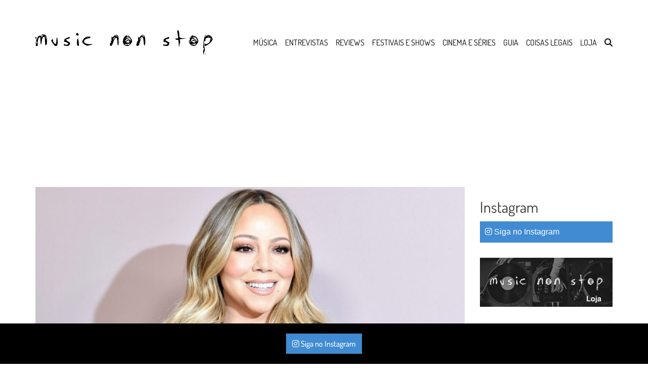

--- FILE ---
content_type: text/html; charset=UTF-8
request_url: https://musicnonstop.uol.com.br/anos-90-quem-foram-e-por-onde-andam-os-astros-responsaveis-pelos-10-maiores-hits-desta-decada/
body_size: 52744
content:
<!DOCTYPE html> <!--[if lt IE 7]><html class="no-js lt-ie9 lt-ie8 lt-ie7"> <![endif]--> <!--[if IE 7]><html class="no-js lt-ie9 lt-ie8"> <![endif]--> <!--[if IE 8]><html class="no-js lt-ie9"> <![endif]--> <!--[if gt IE 8]><!--><html class="no-js" lang="pt-BR"> <!--<![endif]--><head><meta charset="UTF-8"><link rel="preload" href="/wp-content/themes/musicnonstop/assets/fonts/dosis-v27-latin/dosis-v27-latin-regular.woff2" as="font" type="font/woff2" crossorigin="anonymous"><meta http-equiv="X-UA-Compatible" content="IE=edge,chrome=1"><link media="all" href="https://musicnonstop.uol.com.br/wp-content/cache/autoptimize/css/autoptimize_a303242db095892edc97cdf0ea8cd09e.css" rel="stylesheet"><link media="only screen and (max-width: 768px)" href="https://musicnonstop.uol.com.br/wp-content/cache/autoptimize/css/autoptimize_6fe211f8bb15af76999ce9135805d7af.css" rel="stylesheet"><title>Anos 90. Quem foram os donos dos 10 maiores hits desta década</title><meta name="viewport" content="width=device-width, initial-scale=1"><link rel="profile" href="http://gmpg.org/xfn/11" /><link rel="pingback" href="https://musicnonstop.uol.com.br/xmlrpc.php" /><meta name="google-site-verification" content="TTjs16xPLFGzxXrR9TyZ3zfKt0ryEZfRxPwB4jZcl48" /><meta name="google-site-verification" content="ciT3FuhNLDboOcRpo3aM6ZTv1d5fpQCV564Tint-yrQ" /> <script type="text/javascript" data-type="lazy" data-src="[data-uri]"></script> <meta name='robots' content='index, follow, max-image-preview:large, max-snippet:-1, max-video-preview:-1' /><meta name="description" content="As baladas sofridas e o R&amp;B dominaram a música pop nos anos 90. Saiba como estão atualmente os responsáveis pelos maiores hits da década." /><link rel="canonical" href="https://musicnonstop.uol.com.br/anos-90-quem-foram-e-por-onde-andam-os-astros-responsaveis-pelos-10-maiores-hits-desta-decada/" /><meta property="og:locale" content="pt_BR" /><meta property="og:type" content="article" /><meta property="og:title" content="Anos 90. Quem foram os donos dos 10 maiores hits desta década" /><meta property="og:description" content="As baladas sofridas e o R&amp;B dominaram a música pop nos anos 90. Saiba como estão atualmente os responsáveis pelos maiores hits da década." /><meta property="og:url" content="https://musicnonstop.uol.com.br/anos-90-quem-foram-e-por-onde-andam-os-astros-responsaveis-pelos-10-maiores-hits-desta-decada/" /><meta property="og:site_name" content="music non stop" /><meta property="article:publisher" content="https://www.facebook.com/musicnonstopweb" /><meta property="article:author" content="https://www.facebook.com/jotawagner" /><meta property="article:published_time" content="2021-07-29T08:00:55+00:00" /><meta property="og:image" content="https://musicnonstop.uol.com.br/wp-content/uploads/2021/07/mariah-carey-k2020.jpg" /><meta property="og:image:width" content="1920" /><meta property="og:image:height" content="960" /><meta property="og:image:type" content="image/jpeg" /><meta name="author" content="Jota Wagner" /><meta name="twitter:card" content="summary_large_image" /><meta name="twitter:creator" content="@musicnonstopweb" /><meta name="twitter:site" content="@musicnonstopweb" /><meta name="twitter:label1" content="Escrito por" /><meta name="twitter:data1" content="Jota Wagner" /><meta name="twitter:label2" content="Est. tempo de leitura" /><meta name="twitter:data2" content="7 minutos" /> <script type="application/ld+json" class="yoast-schema-graph">{"@context":"https://schema.org","@graph":[{"@type":"Article","@id":"https://musicnonstop.uol.com.br/anos-90-quem-foram-e-por-onde-andam-os-astros-responsaveis-pelos-10-maiores-hits-desta-decada/#article","isPartOf":{"@id":"https://musicnonstop.uol.com.br/anos-90-quem-foram-e-por-onde-andam-os-astros-responsaveis-pelos-10-maiores-hits-desta-decada/"},"author":{"name":"Jota Wagner","@id":"https://musicnonstop.uol.com.br/#/schema/person/bd00c7ad51cb985e24cfad0ae8b22890"},"headline":"Anos 90. Quem foram e por onde andam os astros responsáveis pelos 10 maiores hits desta década","datePublished":"2021-07-29T08:00:55+00:00","mainEntityOfPage":{"@id":"https://musicnonstop.uol.com.br/anos-90-quem-foram-e-por-onde-andam-os-astros-responsaveis-pelos-10-maiores-hits-desta-decada/"},"wordCount":1345,"commentCount":0,"publisher":{"@id":"https://musicnonstop.uol.com.br/#organization"},"image":{"@id":"https://musicnonstop.uol.com.br/anos-90-quem-foram-e-por-onde-andam-os-astros-responsaveis-pelos-10-maiores-hits-desta-decada/#primaryimage"},"thumbnailUrl":"https://musicnonstop.uol.com.br/wp-content/uploads/2021/07/mariah-carey-k2020.jpg","keywords":["anos 90","billboard","hits","pop"],"articleSection":["Música"],"inLanguage":"pt-BR","potentialAction":[{"@type":"CommentAction","name":"Comment","target":["https://musicnonstop.uol.com.br/anos-90-quem-foram-e-por-onde-andam-os-astros-responsaveis-pelos-10-maiores-hits-desta-decada/#respond"]}]},{"@type":"WebPage","@id":"https://musicnonstop.uol.com.br/anos-90-quem-foram-e-por-onde-andam-os-astros-responsaveis-pelos-10-maiores-hits-desta-decada/","url":"https://musicnonstop.uol.com.br/anos-90-quem-foram-e-por-onde-andam-os-astros-responsaveis-pelos-10-maiores-hits-desta-decada/","name":"Anos 90. Quem foram os donos dos 10 maiores hits desta década","isPartOf":{"@id":"https://musicnonstop.uol.com.br/#website"},"primaryImageOfPage":{"@id":"https://musicnonstop.uol.com.br/anos-90-quem-foram-e-por-onde-andam-os-astros-responsaveis-pelos-10-maiores-hits-desta-decada/#primaryimage"},"image":{"@id":"https://musicnonstop.uol.com.br/anos-90-quem-foram-e-por-onde-andam-os-astros-responsaveis-pelos-10-maiores-hits-desta-decada/#primaryimage"},"thumbnailUrl":"https://musicnonstop.uol.com.br/wp-content/uploads/2021/07/mariah-carey-k2020.jpg","datePublished":"2021-07-29T08:00:55+00:00","description":"As baladas sofridas e o R&B dominaram a música pop nos anos 90. Saiba como estão atualmente os responsáveis pelos maiores hits da década.","breadcrumb":{"@id":"https://musicnonstop.uol.com.br/anos-90-quem-foram-e-por-onde-andam-os-astros-responsaveis-pelos-10-maiores-hits-desta-decada/#breadcrumb"},"inLanguage":"pt-BR","potentialAction":[{"@type":"ReadAction","target":["https://musicnonstop.uol.com.br/anos-90-quem-foram-e-por-onde-andam-os-astros-responsaveis-pelos-10-maiores-hits-desta-decada/"]}]},{"@type":"ImageObject","inLanguage":"pt-BR","@id":"https://musicnonstop.uol.com.br/anos-90-quem-foram-e-por-onde-andam-os-astros-responsaveis-pelos-10-maiores-hits-desta-decada/#primaryimage","url":"https://musicnonstop.uol.com.br/wp-content/uploads/2021/07/mariah-carey-k2020.jpg","contentUrl":"https://musicnonstop.uol.com.br/wp-content/uploads/2021/07/mariah-carey-k2020.jpg","width":1920,"height":960,"caption":"Maria Carey - foto: divulgação"},{"@type":"BreadcrumbList","@id":"https://musicnonstop.uol.com.br/anos-90-quem-foram-e-por-onde-andam-os-astros-responsaveis-pelos-10-maiores-hits-desta-decada/#breadcrumb","itemListElement":[{"@type":"ListItem","position":1,"name":"Início","item":"https://musicnonstop.uol.com.br/"},{"@type":"ListItem","position":2,"name":"Últimas notícias","item":"https://musicnonstop.uol.com.br/ultimas/"},{"@type":"ListItem","position":3,"name":"Anos 90. Quem foram e por onde andam os astros responsáveis pelos 10 maiores hits desta década"}]},{"@type":"WebSite","@id":"https://musicnonstop.uol.com.br/#website","url":"https://musicnonstop.uol.com.br/","name":"music non stop","description":"dance or leave","publisher":{"@id":"https://musicnonstop.uol.com.br/#organization"},"potentialAction":[{"@type":"SearchAction","target":{"@type":"EntryPoint","urlTemplate":"https://musicnonstop.uol.com.br/?s={search_term_string}"},"query-input":{"@type":"PropertyValueSpecification","valueRequired":true,"valueName":"search_term_string"}}],"inLanguage":"pt-BR"},{"@type":"Organization","@id":"https://musicnonstop.uol.com.br/#organization","name":"Music Non Stop","url":"https://musicnonstop.uol.com.br/","logo":{"@type":"ImageObject","inLanguage":"pt-BR","@id":"https://musicnonstop.uol.com.br/#/schema/logo/image/","url":"https://musicnonstop.uol.com.br/wp-content/uploads/2016/11/logo-vertical-black.jpg","contentUrl":"https://musicnonstop.uol.com.br/wp-content/uploads/2016/11/logo-vertical-black.jpg","width":1200,"height":315,"caption":"Music Non Stop"},"image":{"@id":"https://musicnonstop.uol.com.br/#/schema/logo/image/"},"sameAs":["https://www.facebook.com/musicnonstopweb","https://x.com/musicnonstopweb","https://instagram.com/musicnonstopweb"]},{"@type":"Person","@id":"https://musicnonstop.uol.com.br/#/schema/person/bd00c7ad51cb985e24cfad0ae8b22890","name":"Jota Wagner","image":{"@type":"ImageObject","inLanguage":"pt-BR","@id":"https://musicnonstop.uol.com.br/#/schema/person/image/","url":"https://secure.gravatar.com/avatar/b21731526f073a121962114dcdcbaa14440ee28f873f14780ffe5da26464b4fd?s=96&d=retro&r=g","contentUrl":"https://secure.gravatar.com/avatar/b21731526f073a121962114dcdcbaa14440ee28f873f14780ffe5da26464b4fd?s=96&d=retro&r=g","caption":"Jota Wagner"},"description":"Jota Wagner escreve, discoteca e faz festas no Brasil e Europa desde o começo da década de 90. Atualmente é repórter especial de cultura no Music Non Stop e produtor cultural na Agência 55. Contribuiu, usando os ouvidos, os pés ou as mãos, com a aurora da música eletrônica brasileira.","sameAs":["https://www.facebook.com/jotawagner","https://www.instagram.com/jota.wagner","https://www.linkedin.com/jotawagner"],"url":"https://musicnonstop.uol.com.br/author/jotawagner/"}]}</script> <link href='https://fonts.gstatic.com' crossorigin='anonymous' rel='preconnect' /><link rel="alternate" type="application/rss+xml" title="Feed para music non stop &raquo;" href="https://musicnonstop.uol.com.br/feed/" /><link rel="alternate" type="application/rss+xml" title="Feed de comentários para music non stop &raquo;" href="https://musicnonstop.uol.com.br/comments/feed/" /> <script type="text/javascript" src="https://musicnonstop.uol.com.br/wp-includes/js/jquery/jquery.min.js" id="jquery-core-js"></script> <script type="text/javascript" id="wc-add-to-cart-js-extra">var wc_add_to_cart_params={"ajax_url":"\/wp-admin\/admin-ajax.php","wc_ajax_url":"\/?wc-ajax=%%endpoint%%","i18n_view_cart":"Ver carrinho","cart_url":"https:\/\/musicnonstop.uol.com.br\/carrinho\/","is_cart":"","cart_redirect_after_add":"yes"};</script> <script type="text/javascript" id="woocommerce-js-extra">var woocommerce_params={"ajax_url":"\/wp-admin\/admin-ajax.php","wc_ajax_url":"\/?wc-ajax=%%endpoint%%","i18n_password_show":"Mostrar senha","i18n_password_hide":"Ocultar senha"};</script> <link rel="EditURI" type="application/rsd+xml" title="RSD" href="https://musicnonstop.uol.com.br/xmlrpc.php?rsd" /><link rel='shortlink' href='https://musicnonstop.uol.com.br/?p=30029' /><link rel="alternate" title="oEmbed (JSON)" type="application/json+oembed" href="https://musicnonstop.uol.com.br/wp-json/oembed/1.0/embed?url=https%3A%2F%2Fmusicnonstop.uol.com.br%2Fanos-90-quem-foram-e-por-onde-andam-os-astros-responsaveis-pelos-10-maiores-hits-desta-decada%2F" /><link rel="alternate" title="oEmbed (XML)" type="text/xml+oembed" href="https://musicnonstop.uol.com.br/wp-json/oembed/1.0/embed?url=https%3A%2F%2Fmusicnonstop.uol.com.br%2Fanos-90-quem-foram-e-por-onde-andam-os-astros-responsaveis-pelos-10-maiores-hits-desta-decada%2F&#038;format=xml" /><link rel="shortcut icon" type="image/x-icon" href="https://musicnonstop.uol.com.br/wp-content/themes/musicnonstop/assets/img/favicon.png" /> <noscript><style>.woocommerce-product-gallery{opacity:1 !important}</style></noscript><meta name="onesignal" content="wordpress-plugin"/> <script data-type="lazy" data-src="[data-uri]"></script> <link rel="amphtml" href="https://musicnonstop.uol.com.br/anos-90-quem-foram-e-por-onde-andam-os-astros-responsaveis-pelos-10-maiores-hits-desta-decada/amp/"> <noscript><style id="rocket-lazyload-nojs-css">.rll-youtube-player,[data-lazy-src]{display:none !important}</style></noscript></head><body class="wp-singular post-template-default single single-post postid-30029 single-format-standard wp-theme-musicnonstop theme-musicnonstop woocommerce-no-js postname-anos-90-quem-foram-e-por-onde-andam-os-astros-responsaveis-pelos-10-maiores-hits-desta-decada single-musica"><nav class="navbar navbar-inverse navbar-fixed-top"><div class="container"><div class="navbar-header"> <button type="button" class="navbar-toggle collapsed" data-toggle="collapse" data-target="#navbar" aria-expanded="false" aria-controls="navbar"> <span class="sr-only">Toggle navigation</span> <span class="icon-bar"></span> <span class="icon-bar"></span> <span class="icon-bar"></span> </button> <a class="navbar-brand" href="https://musicnonstop.uol.com.br"> <img srcset="https://musicnonstop.uol.com.br/wp-content/themes/musicnonstop/assets/img/logo-horizontal-black-header.svg" data-src="https://musicnonstop.uol.com.br/wp-content/themes/musicnonstop/assets/img/logo-horizontal-black-header.svg" width="350" height="50" alt="Music Non Stop" class="lazy logo-horizontal"> </a></div><div id="navbar" class="navbar-collapse collapse"><div id="navbar-search-mini" class="navbar-search clearfix"><div class="container"><div class="row"><form role="search" method="get" class="col-xs-12 search-form form-inline form-horizontal ng-pristine ng-valid" action="/"><div class="row"> <input type="search" value="" name="s" class="search-input col-xs-10 col-md-10" placeholder="Digite aqui o que você quer buscar"> <button type="submit" class="col-xs-2 col-md-2"> <span class="glyphicon glyphicon-search"></span> </button></div></form></div></div></div><ul id="menu-menu-principal" class="nav navbar-nav navbar-right"><li id="menu-item-12609" class="btn-newsletter menu-item menu-item-type-custom menu-item-object-custom menu-item-12609"><a href="#">Assine Newsletter</a></li><li id="menu-item-27349" class="menu-item menu-item-type-taxonomy menu-item-object-category current-post-ancestor current-menu-parent current-post-parent menu-item-27349"><a href="https://musicnonstop.uol.com.br/categoria/musica/">Música</a></li><li id="menu-item-51168" class="menu-item menu-item-type-taxonomy menu-item-object-category menu-item-51168"><a href="https://musicnonstop.uol.com.br/categoria/entrevista/">Entrevistas</a></li><li id="menu-item-51258" class="menu-item menu-item-type-custom menu-item-object-custom menu-item-51258"><a href="https://musicnonstop.uol.com.br/reviews">Reviews</a></li><li id="menu-item-34567" class="menu-item menu-item-type-taxonomy menu-item-object-category menu-item-34567"><a href="https://musicnonstop.uol.com.br/categoria/festivais/">Festivais e shows</a></li><li id="menu-item-27581" class="menu-item menu-item-type-taxonomy menu-item-object-category menu-item-27581"><a href="https://musicnonstop.uol.com.br/categoria/cinema/">Cinema e séries</a></li><li id="menu-item-27582" class="menu-item menu-item-type-taxonomy menu-item-object-category menu-item-27582"><a href="https://musicnonstop.uol.com.br/categoria/guia/">Guia</a></li><li id="menu-item-27584" class="menu-item menu-item-type-taxonomy menu-item-object-category menu-item-27584"><a href="https://musicnonstop.uol.com.br/categoria/coisas-legais/">Coisas Legais</a></li><li id="menu-item-7839" class="menu-item menu-item-type-post_type menu-item-object-page menu-item-7839"><a href="https://musicnonstop.uol.com.br/loja/">Loja</a></li><li id="menu-item-9920" class="btn-search menu-item menu-item-type-custom menu-item-object-custom menu-item-9920"><a href="#" title="Pesquisar"><i class="fa fa-search" aria-hidden="true"></i></a></li></ul></div></div><div id="navbar-search" class="navbar-search clearfix"><div class="container"><div class="row"><form role="search" method="get" class="col-xs-12 search-form form-inline form-horizontal ng-pristine ng-valid" action="/"><div class="row"> <input type="search" value="" name="s" class="search-input col-xs-10 col-md-10" placeholder="Digite aqui o que você quer buscar"> <button type="submit" class="col-xs-2 col-md-2"> <span class="glyphicon glyphicon-search"></span> </button></div></form></div></div></div><div id="navbar-newsletter" class="clearfix"><div class="container"><div class="row"><div class="col-xs-12 col-sm-6 col-md-6 col-md-offset-3"><form class="form-inline newsletter-form" action="//musicnonstop.us13.list-manage.com/subscribe/post?u=e3b608f9e53aaa8322fc860ec&amp;id=594dc682bf" method="post" name="mc-embedded-subscribe-form" target="_blank"><div class="form-group"> <input type="text" class="form-control email no-border-radius no-box-shadow" name="EMAIL" placeholder="Email" required=""></div><div style="position: absolute; left: -5000px;" aria-hidden="true"> <input type="text" name="b_e3b608f9e53aaa8322fc860ec_594dc682bf" tabindex="-1" value=""></div> <button type="submit" name="subscribe" class="btn btn-default no-border-radius">Receber Newsletter</button></form></div></div></div></div></nav><div class="container"><div class="row"><div class="col-xs-12"><div class="banner  ad-970x250"><div id="banner-970x250-area"> <span class="ad-title">-Publicidade-</span> <script data-type="lazy" data-src="[data-uri]"></script> </div></div></div><div class="col-md-9 content-col"><article id="post-30029" class="post-30029 post type-post status-publish format-standard has-post-thumbnail hentry category-musica tag-anos-90 tag-billboard tag-hits tag-pop"><div class="main-image"> <img width="1024" height="512" src="https://musicnonstop.uol.com.br/wp-content/uploads/2021/07/mariah-carey-k2020-1024x512.jpg" class="attachment-large size-large wp-post-image" alt="Mariah Carey" decoding="async" fetchpriority="high" srcset="https://musicnonstop.uol.com.br/wp-content/uploads/2021/07/mariah-carey-k2020-1024x512.jpg 1024w, https://musicnonstop.uol.com.br/wp-content/uploads/2021/07/mariah-carey-k2020-400x200.jpg 400w, https://musicnonstop.uol.com.br/wp-content/uploads/2021/07/mariah-carey-k2020-768x384.jpg 768w, https://musicnonstop.uol.com.br/wp-content/uploads/2021/07/mariah-carey-k2020-1536x768.jpg 1536w, https://musicnonstop.uol.com.br/wp-content/uploads/2021/07/mariah-carey-k2020-600x300.jpg 600w, https://musicnonstop.uol.com.br/wp-content/uploads/2021/07/mariah-carey-k2020.jpg 1920w" sizes="(max-width: 1024px) 100vw, 1024px" /> Maria Carey &#8211; foto: divulgação</div><header class="entry-header"><h1 class="entry-title">Anos 90. Quem foram e por onde andam os astros responsáveis pelos 10 maiores hits desta década</h1></header><div class="meta"><div class="row"><div class="col-xs-12 col-sm-4 col-md-4"><div class="mk-author-avatar"> <img alt='Jota Wagner' src='https://musicnonstop.uol.com.br/wp-content/uploads/2021/04/178776193_10222966477363490_1153757738417113280_n-150x150.jpg' class='lazy avatar avatar-75 photo' height='75' width='75' /></div><div class="author-data"> Por <a href="https://musicnonstop.uol.com.br/author/jotawagner/" title="Jota Wagner">Jota Wagner</a><div class="post-date">29 de julho de 2021</div></div></div><div class="col-xs-12 col-sm-8 col-md-8"><ul class="sharebar list-inline"><li><button type="button" title="Facebook" href="javascript: void(0);" onclick="window.open('https://www.facebook.com/musicnonstopweb')" target="_blank" class="share share-facebook"><i class="fab fa-facebook-f" aria-hidden="true"></i></button></li><li><button type="button" title="Instagram" href="javascript: void(0);" onclick="window.open('https://www.instagram.com/musicnonstopweb/')" target="_blank" class="share share-insta"><i class="fab fa-instagram" aria-hidden="true"></i></button></li><li><button type="button" title="Compartilhar no X" href="javascript: void(0);" onclick="window.open('https://twitter.com/intent/tweet?original_referer=https://musicnonstop.uol.com.br/anos-90-quem-foram-e-por-onde-andam-os-astros-responsaveis-pelos-10-maiores-hits-desta-decada/&source=tweetbutton&text=Anos 90. Quem foram e por onde andam os astros responsáveis pelos 10 maiores hits desta década&url=https://musicnonstop.uol.com.br/anos-90-quem-foram-e-por-onde-andam-os-astros-responsaveis-pelos-10-maiores-hits-desta-decada/','ventanacompartir', 'toolbar=0, status=0, width=650, height=450');" class="share share-popup share-x-twitter"><i class="fab fa-x-twitter" aria-hidden="true"></i></button></li><li class="btn-whatsapp"><a title="Enviar no Whatsapp" href="whatsapp://send?text=Anos 90. Quem foram e por onde andam os astros responsáveis pelos 10 maiores hits desta década. https://musicnonstop.uol.com.br/anos-90-quem-foram-e-por-onde-andam-os-astros-responsaveis-pelos-10-maiores-hits-desta-decada/" class="share share-popup share-whatsapp"><i class="fab fa-whatsapp" aria-hidden="true"></i></a></li><li><a title="Enviar por Email" href="mailto:?subject=Anos 90. Quem foram e por onde andam os astros responsáveis pelos 10 maiores hits desta década&amp;body=https://musicnonstop.uol.com.br/anos-90-quem-foram-e-por-onde-andam-os-astros-responsaveis-pelos-10-maiores-hits-desta-decada/" class="share share-email"><i class="fa fa-envelope" aria-hidden="true"></i></a></li></ul></div></div></div><h1>As baladas sofridas e o R&amp;B dominaram a música pop na década de 90. Saiba como estão atualmente os responsáveis pelos maiores hits da década.</h1><p>Os anos 90 são emblemáticos para a indústria da música. Foi a década em que o compartilhamento de arquivos MP3 entre os computadores derrubou o mercado de CDs, provocando um maremoto que só amansou com a estruturação dos serviços de música em streaming.</p><div class='code-block code-block-1' style='margin: 8px auto; text-align: center; display: block; clear: both;'><div id="banner-300x250-1-area"> <script data-type="lazy" data-src="[data-uri]"></script> </div></div><p>&nbsp;</p><div class="rps-container" > <a class="rps-thumb" href="https://musicnonstop.uol.com.br/de-abba-a-britney-entenda-como-a-suecia-se-tornou-a-maior-produtora-de-hits-do-pop-mundial/" ><img decoding="async" width="150" height="150" src="https://musicnonstop.uol.com.br/wp-content/uploads/2021/07/Press-shot-1-PC-Randee-St.-Nicolas-150x150.jpg" class="attachment-thumbnail size-thumbnail wp-post-image" alt="Britney Spears" srcset="https://musicnonstop.uol.com.br/wp-content/uploads/2021/07/Press-shot-1-PC-Randee-St.-Nicolas-150x150.jpg 150w, https://musicnonstop.uol.com.br/wp-content/uploads/2021/07/Press-shot-1-PC-Randee-St.-Nicolas-300x300.jpg 300w, https://musicnonstop.uol.com.br/wp-content/uploads/2021/07/Press-shot-1-PC-Randee-St.-Nicolas-100x100.jpg 100w, https://musicnonstop.uol.com.br/wp-content/uploads/2021/07/Press-shot-1-PC-Randee-St.-Nicolas-120x120.jpg 120w" sizes="(max-width: 150px) 100vw, 150px" /></a><div class="rps-desc"> <span class="rps-container-title">Você também vai gostar de ler</span> <a href="https://musicnonstop.uol.com.br/de-abba-a-britney-entenda-como-a-suecia-se-tornou-a-maior-produtora-de-hits-do-pop-mundial/" class="rps-title">De ABBA a Britney. Entenda como a Suécia se tornou a maior produtora de hits do pop mundial</a></div></div><p>&nbsp;</p><p>A Billboard divulgou sua lista dos 10 maiores hits da décadas baseadas nas vendas dos artistas. No gosto popular, reinavam as baladas grudentas de amor sofrido.  Trinta anos depois, alguns artistas se mantém firme e forte no controle do gosto das massas,  outros ainda vivem dos velhos hits e ainda temos os que  deixaram a música pra lá.</p><p>Confira quem são e por onde andam os donos dos 10 maiores hits da década de 90.</p><p>&nbsp;</p><h2>Los Del Rio &#8211; Macarena (Bayside Boys Mix)</h2><h3>Bayla tu cuerpo, alegria macarenaaaa</h3><div id="attachment_30061" style="width: 1034px" class="wp-caption alignnone"><img loading="lazy" decoding="async" aria-describedby="caption-attachment-30061" class="size-large wp-image-30061" src="https://musicnonstop.uol.com.br/wp-content/uploads/2021/07/Los-del-Rio-Macarena-1024x576.jpg" alt="Los Del Rio - Macarena" width="1024" height="576" srcset="https://musicnonstop.uol.com.br/wp-content/uploads/2021/07/Los-del-Rio-Macarena-1024x576.jpg 1024w, https://musicnonstop.uol.com.br/wp-content/uploads/2021/07/Los-del-Rio-Macarena-600x338.jpg 600w, https://musicnonstop.uol.com.br/wp-content/uploads/2021/07/Los-del-Rio-Macarena-400x225.jpg 400w, https://musicnonstop.uol.com.br/wp-content/uploads/2021/07/Los-del-Rio-Macarena-768x432.jpg 768w, https://musicnonstop.uol.com.br/wp-content/uploads/2021/07/Los-del-Rio-Macarena.jpg 1280w" sizes="auto, (max-width: 1024px) 100vw, 1024px" /><p id="caption-attachment-30061" class="wp-caption-text">Los de Rio &#8211; foto: reprodução Youtube</p></div><p>O duo de música tradicional espanhola Los Del Rio é formado por Antonio Romero Monge Rafael Ruiz Perdigones. Apesar de ainda viverem dos louros do estrondoso sucesso que o remix dos Bayside Boys (trio baseado em Miami) fez no mundo inteiro em 1995 para sua música Macarena, os fildalgos estão no corre desde 1968 e animal até hoje os bailes de música flamenca de Sevilha, sua terra natal.  Prova disso é esta apresentação deste ano na TV local cantando (bem pacas, inclusive) a canção Sevillana.</p><p><div class="video-container"><iframe loading="lazy" title="Sevillanas. Los del Río. 2021" width="500" height="281" src="https://www.youtube.com/embed/0_TrtDkLWs4?feature=oembed" frameborder="0" allow="accelerometer; autoplay; clipboard-write; encrypted-media; gyroscope; picture-in-picture; web-share" referrerpolicy="strict-origin-when-cross-origin" allowfullscreen></iframe></div></p><h2>Tony Braxton &#8211; Un-Break My Heart</h2><h3>Cantora segue firme no R&amp;B romântico</h3><div id="attachment_30060" style="width: 1034px" class="wp-caption alignnone"><img loading="lazy" decoding="async" aria-describedby="caption-attachment-30060" class="wp-image-30060 size-large" src="https://musicnonstop.uol.com.br/wp-content/uploads/2021/07/toni-braxton-blonde-1280x720-1-1024x576.jpg" alt="Tony Braxton" width="1024" height="576" srcset="https://musicnonstop.uol.com.br/wp-content/uploads/2021/07/toni-braxton-blonde-1280x720-1-1024x576.jpg 1024w, https://musicnonstop.uol.com.br/wp-content/uploads/2021/07/toni-braxton-blonde-1280x720-1-600x338.jpg 600w, https://musicnonstop.uol.com.br/wp-content/uploads/2021/07/toni-braxton-blonde-1280x720-1-400x225.jpg 400w, https://musicnonstop.uol.com.br/wp-content/uploads/2021/07/toni-braxton-blonde-1280x720-1-768x432.jpg 768w, https://musicnonstop.uol.com.br/wp-content/uploads/2021/07/toni-braxton-blonde-1280x720-1.jpg 1280w" sizes="auto, (max-width: 1024px) 100vw, 1024px" /><p id="caption-attachment-30060" class="wp-caption-text">foto: divulgação</p></div><p>Tony Braxton, agora em versão loira, segue firme repetindo a fórmula que fez de Un-Break My Heart um dos maiores sucessos da década. A música de sofrência R&amp;B foi lançada em 1996, parte do seu segundo álbum, Secrets.</p><div class='code-block code-block-2' style='margin: 8px auto; text-align: center; display: block; clear: both;'><div id="banner-300x250-2-area"> <script data-type="lazy" data-src="[data-uri]"></script> </div></div><p>Atualmente, Braxton já lançou 8 álbuns. O mais recente, Spell My Name, é de 2020, ano em que a cantora viralizou nas redes ao explicar que usa um vibrador para massagear o rosto e este é o segredo de sua pele de pêssego.</p><p><div class="video-container"><iframe loading="lazy" title="Toni Braxton - Un-Break My Heart (Official HD Video)" width="500" height="281" src="https://www.youtube.com/embed/p2Rch6WvPJE?feature=oembed" frameborder="0" allow="accelerometer; autoplay; clipboard-write; encrypted-media; gyroscope; picture-in-picture; web-share" referrerpolicy="strict-origin-when-cross-origin" allowfullscreen></iframe></div></p><h1 class="title style-scope ytd-video-primary-info-renderer">LeAnn Rimes &#8211; How Do I Live</h1><h3>Hit de amor doce como o mel</h3><div id="attachment_30059" style="width: 1034px" class="wp-caption alignnone"><img loading="lazy" decoding="async" aria-describedby="caption-attachment-30059" class="size-large wp-image-30059" src="https://musicnonstop.uol.com.br/wp-content/uploads/2021/07/leann-rimes-2021-1024x577.jpg" alt="Leann Rimes em 2021" width="1024" height="577" srcset="https://musicnonstop.uol.com.br/wp-content/uploads/2021/07/leann-rimes-2021-1024x577.jpg 1024w, https://musicnonstop.uol.com.br/wp-content/uploads/2021/07/leann-rimes-2021-600x338.jpg 600w, https://musicnonstop.uol.com.br/wp-content/uploads/2021/07/leann-rimes-2021-400x225.jpg 400w, https://musicnonstop.uol.com.br/wp-content/uploads/2021/07/leann-rimes-2021-768x432.jpg 768w, https://musicnonstop.uol.com.br/wp-content/uploads/2021/07/leann-rimes-2021-1536x865.jpg 1536w, https://musicnonstop.uol.com.br/wp-content/uploads/2021/07/leann-rimes-2021.jpg 1600w" sizes="auto, (max-width: 1024px) 100vw, 1024px" /><p id="caption-attachment-30059" class="wp-caption-text">LeAnn Rimes &#8211; foto: divulgação</p></div><p>Diabéticos devem evitar How Do I Live, balada pop ultra melosa da cantora e atriz LeAnn Rimes. Aquelas canções que só se explica o sucesso nos anos 90 mesmo. A americana nascida em 1982 ( How do I Live foi lançada quando ela tinha apenas quinze anos) gravou seu último disco em 2016, mas segue firme na TV americana interpretando papéis em seriados como Blue e The Masker Singer</p><p><div class="video-container"><iframe loading="lazy" title="LeAnn Rimes - How Do I Live (Official Music Video)" width="500" height="375" src="https://www.youtube.com/embed/MUFasKZcH_c?feature=oembed" frameborder="0" allow="accelerometer; autoplay; clipboard-write; encrypted-media; gyroscope; picture-in-picture; web-share" referrerpolicy="strict-origin-when-cross-origin" allowfullscreen></iframe></div></p><h2>Jewel &#8211; Foolish Games</h2><h3>Dos 90 para eternidade: quatro prêmios Grammy</h3><div id="attachment_30058" style="width: 1034px" class="wp-caption alignnone"><img loading="lazy" decoding="async" aria-describedby="caption-attachment-30058" class="size-large wp-image-30058" src="https://musicnonstop.uol.com.br/wp-content/uploads/2021/07/jewel-doing-now-1594934588985-1024x540.jpg" alt="Jewel com chapéu" width="1024" height="540" srcset="https://musicnonstop.uol.com.br/wp-content/uploads/2021/07/jewel-doing-now-1594934588985-1024x540.jpg 1024w, https://musicnonstop.uol.com.br/wp-content/uploads/2021/07/jewel-doing-now-1594934588985-600x316.jpg 600w, https://musicnonstop.uol.com.br/wp-content/uploads/2021/07/jewel-doing-now-1594934588985-400x211.jpg 400w, https://musicnonstop.uol.com.br/wp-content/uploads/2021/07/jewel-doing-now-1594934588985-768x405.jpg 768w, https://musicnonstop.uol.com.br/wp-content/uploads/2021/07/jewel-doing-now-1594934588985.jpg 1195w" sizes="auto, (max-width: 1024px) 100vw, 1024px" /><p id="caption-attachment-30058" class="wp-caption-text">Jewel &#8211; foto: divulgação</p></div><p>A também atriz e cantora norte americana Jewel, reponsável por Foolish Games, mais um banho em uma piscina de espartame.  Nascida em Utah, foi durante sua adolescência no Alaska que desenvolveu sua voz.  Jewel continua firme e forte na carreira artística e no teu caso a música se expandiu muito além de um super hit dos anos 90. A cantora vendeu mais de 30 milhões de discos (quando ainda se vendiam discos) mundo afora e ganhou quatro prêmios Grammy. Sua última indicação, como cantora country do ano, foi em 2011.</p><div class='code-block code-block-3' style='margin: 8px auto; text-align: center; display: block; clear: both;'><div id="banner-300x250-3-area"> <script data-type="lazy" data-src="[data-uri]"></script> </div></div><p>&nbsp;</p><p><div class="video-container"><iframe loading="lazy" title="Jewel - Foolish Games (Official HD Music Video)" width="500" height="281" src="https://www.youtube.com/embed/UNoouLa7uxA?feature=oembed" frameborder="0" allow="accelerometer; autoplay; clipboard-write; encrypted-media; gyroscope; picture-in-picture; web-share" referrerpolicy="strict-origin-when-cross-origin" allowfullscreen></iframe></div></p><h2>Bryan Adams &#8211; <strong>&#8220;(Everything I Do) I Do It For You&#8221;</strong></h2><h3>Um tsunami romântico que devastou continentes</h3><div id="attachment_30057" style="width: 1034px" class="wp-caption alignnone"><img loading="lazy" decoding="async" aria-describedby="caption-attachment-30057" class="size-large wp-image-30057" src="https://musicnonstop.uol.com.br/wp-content/uploads/2021/07/bryan-adams-on-stage-1024x1024.jpg" alt="Bryan Adams no palco" width="1024" height="1024" srcset="https://musicnonstop.uol.com.br/wp-content/uploads/2021/07/bryan-adams-on-stage-1024x1024.jpg 1024w, https://musicnonstop.uol.com.br/wp-content/uploads/2021/07/bryan-adams-on-stage-300x300.jpg 300w, https://musicnonstop.uol.com.br/wp-content/uploads/2021/07/bryan-adams-on-stage-100x100.jpg 100w, https://musicnonstop.uol.com.br/wp-content/uploads/2021/07/bryan-adams-on-stage-600x600.jpg 600w, https://musicnonstop.uol.com.br/wp-content/uploads/2021/07/bryan-adams-on-stage-400x400.jpg 400w, https://musicnonstop.uol.com.br/wp-content/uploads/2021/07/bryan-adams-on-stage-150x150.jpg 150w, https://musicnonstop.uol.com.br/wp-content/uploads/2021/07/bryan-adams-on-stage-768x768.jpg 768w, https://musicnonstop.uol.com.br/wp-content/uploads/2021/07/bryan-adams-on-stage-120x120.jpg 120w, https://musicnonstop.uol.com.br/wp-content/uploads/2021/07/bryan-adams-on-stage.jpg 1200w" sizes="auto, (max-width: 1024px) 100vw, 1024px" /><p id="caption-attachment-30057" class="wp-caption-text">Bray Adams &#8211; foto: reprodução Youtube</p></div><p>Antes de se tornar uma das maiores pragas dos karaokês brasileiros, Bryan Adams já amansava o mundo desde a década de 80. E continua fazendo-o até hoje. Seu mais recente álbum,  Shine a Light, é de 2019.  Adams conta com outros grandes hits na mochila, como Heaven, Forgive Me e Summer Of 69. Repare no videoclipe de Everything I Do, onde o canadense toca em um estádio lotado de casais apaixonados. É muito amor!</p><p>&nbsp;</p><p><div class="video-container"><iframe loading="lazy" title="Bryan Adams - (Everything I Do) I Do It For You" width="500" height="281" src="https://www.youtube.com/embed/Y0pdQU87dc8?feature=oembed" frameborder="0" allow="accelerometer; autoplay; clipboard-write; encrypted-media; gyroscope; picture-in-picture; web-share" referrerpolicy="strict-origin-when-cross-origin" allowfullscreen></iframe></div></p><h2 class="title style-scope ytd-video-primary-info-renderer">Boyz II Men &#8211; I&#8217;ll Make Love To You</h2><h3>Fazendo amor com o instalador de alarmes</h3><div id="attachment_30056" style="width: 1034px" class="wp-caption alignnone"><img loading="lazy" decoding="async" aria-describedby="caption-attachment-30056" class="size-large wp-image-30056" src="https://musicnonstop.uol.com.br/wp-content/uploads/2021/07/boysIImen-1024x576.jpg" alt="Boys II Men em 2020" width="1024" height="576" srcset="https://musicnonstop.uol.com.br/wp-content/uploads/2021/07/boysIImen-1024x576.jpg 1024w, https://musicnonstop.uol.com.br/wp-content/uploads/2021/07/boysIImen-600x338.jpg 600w, https://musicnonstop.uol.com.br/wp-content/uploads/2021/07/boysIImen-400x225.jpg 400w, https://musicnonstop.uol.com.br/wp-content/uploads/2021/07/boysIImen-768x432.jpg 768w, https://musicnonstop.uol.com.br/wp-content/uploads/2021/07/boysIImen-1536x864.jpg 1536w, https://musicnonstop.uol.com.br/wp-content/uploads/2021/07/boysIImen.jpg 1920w" sizes="auto, (max-width: 1024px) 100vw, 1024px" /><p id="caption-attachment-30056" class="wp-caption-text">Boys II Men &#8211; foto: divulgação</p></div><p>Nossa lista com os dez maiores hits dos anos 90 continua romântica e aveludada, mas desta vez devolvendo o R&amp;B a quem realmente tem garganta para tal.  O grupo vocal Boys II Men estourou a porta do quarto de motel com esta balada, lançada em 1994.  É considerado o mais bem sucedido grupo vocal negro de todos os tempos do gênero é de 2014.  Recentemente, lançaram um disco homenageando o soul e o doo-wop dos anos 50, e estrelaram um episódio de série televisiva nos Estados Unidos.</p><p>O trio continua se apresentando e tem shows agendados até 2022.</p><p><div class="video-container"><iframe loading="lazy" title="Boyz II Men - I&#039;ll Make Love To You (Official Music Video)" width="500" height="281" src="https://www.youtube.com/embed/fV8vB1BB2qc?feature=oembed" frameborder="0" allow="accelerometer; autoplay; clipboard-write; encrypted-media; gyroscope; picture-in-picture; web-share" referrerpolicy="strict-origin-when-cross-origin" allowfullscreen></iframe></div></p><h2><strong>Next &#8211; Too Close</strong></h2><h3>Queremos ser o próximo Boys II Men</h3><p>Lançado em 1998, Too Close levou medalha de ouro na lista da Billboard.  Mais m trio vocal negro como o Boys II Men, porém de tiro bem mais curto.  O Next circulou pelo salão entre 1997 e 2002, quando o grupo desapareceu.  Emplacou mais uns hits além de Too Close. Mas de &#8220;next&#8221; mesmo, ficou só o nome?  Bem, eles voltaram com a formação original para um single 2018 e ainda se apresentam nos EUA.</p><div class='code-block code-block-4' style='margin: 8px auto; text-align: center; display: block; clear: both;'><div id="banner-300x250-4-area"> <script data-type="lazy" data-src="[data-uri]"></script> </div></div><p><div class="video-container"><iframe loading="lazy" title="Next - Too Close (Official Music Video)" width="500" height="375" src="https://www.youtube.com/embed/kwEZRPkAAu8?feature=oembed" frameborder="0" allow="accelerometer; autoplay; clipboard-write; encrypted-media; gyroscope; picture-in-picture; web-share" referrerpolicy="strict-origin-when-cross-origin" allowfullscreen></iframe></div></p><h2>Mariah Carey &amp; Boyz II Men</h2><h3>Sucesso + sucesso = mais sucesso</h3><div id="attachment_30054" style="width: 1034px" class="wp-caption alignnone"><img loading="lazy" decoding="async" aria-describedby="caption-attachment-30054" class="size-large wp-image-30054" src="https://musicnonstop.uol.com.br/wp-content/uploads/2021/07/maray-carey_mtv-1024x576.jpg" alt="mariah carey no palco" width="1024" height="576" srcset="https://musicnonstop.uol.com.br/wp-content/uploads/2021/07/maray-carey_mtv-1024x576.jpg 1024w, https://musicnonstop.uol.com.br/wp-content/uploads/2021/07/maray-carey_mtv-600x338.jpg 600w, https://musicnonstop.uol.com.br/wp-content/uploads/2021/07/maray-carey_mtv-400x225.jpg 400w, https://musicnonstop.uol.com.br/wp-content/uploads/2021/07/maray-carey_mtv-768x432.jpg 768w, https://musicnonstop.uol.com.br/wp-content/uploads/2021/07/maray-carey_mtv-1536x864.jpg 1536w, https://musicnonstop.uol.com.br/wp-content/uploads/2021/07/maray-carey_mtv.jpg 1920w" sizes="auto, (max-width: 1024px) 100vw, 1024px" /><p id="caption-attachment-30054" class="wp-caption-text">foto: reprodução Youtube</p></div><p>Em 1995, a música rainha das paradas veio daquela parceria feita para deixar empresário sorrindo. Depois de ter dominado o mundo da música pop um ano antes, o Boys II Men se juntou a Mariah Carey para One Sweet Day (essa já tem doçura até no título).  A bestseller Mariah Carey deve se preocupar em não figurar nestas listas de &#8220;por onde anda?&#8221; . A estrela tem um fansite bem completo chamado <a href="http://www.maryahnow.com">MaryahNOW.com</a> .</p><p>Em tempo: Mariah Carey é a única artista do planeta a ter singles no. 1 em 4 décadas consecutivas.</p><p><div class="video-container"><iframe loading="lazy" title="Mariah Carey, Boyz II Men - One Sweet Day (Official Video)" width="500" height="375" src="https://www.youtube.com/embed/UXxRyNvTPr8?feature=oembed" frameborder="0" allow="accelerometer; autoplay; clipboard-write; encrypted-media; gyroscope; picture-in-picture; web-share" referrerpolicy="strict-origin-when-cross-origin" allowfullscreen></iframe></div></p><p>&nbsp;</p><h2><strong>Savage Garden &#8211; &#8220;Truly Madly Deeply&#8221; </strong></h2><h3>Da Austrália para seu tocador de mp3</h3><p>O duo australiano Savage Garden durou poucos anos e lançou apenas dois álbuns. Que pena! Mas a vida está ganha com Truly Madly Deeply, que foi o maior hit de 1998.  O projeto formado por Darren Heyes no vocal e Daniel Jones no instrumentos se separou já em 2001 e a partir daí, dá-le álbum de greatest hits que, no caso, cabem num EP.</p><p>&nbsp;</p><p><div class="video-container"><iframe loading="lazy" title="Savage Garden - Truly Madly Deeply" width="500" height="281" src="https://www.youtube.com/embed/WQnAxOQxQIU?feature=oembed" frameborder="0" allow="accelerometer; autoplay; clipboard-write; encrypted-media; gyroscope; picture-in-picture; web-share" referrerpolicy="strict-origin-when-cross-origin" allowfullscreen></iframe></div></p><h2>Elton John &#8211; Candle In The Wind 1997/Something About The Way You Look Tonight</h2><h3>Uma homenagem à Princesa Diana</h3><div id="attachment_30093" style="width: 1034px" class="wp-caption alignnone"><img loading="lazy" decoding="async" aria-describedby="caption-attachment-30093" class="size-large wp-image-30093" src="https://musicnonstop.uol.com.br/wp-content/uploads/2021/07/elton-john-1-1024x576.jpg" alt="Elton John" width="1024" height="576" srcset="https://musicnonstop.uol.com.br/wp-content/uploads/2021/07/elton-john-1-1024x576.jpg 1024w, https://musicnonstop.uol.com.br/wp-content/uploads/2021/07/elton-john-1-600x338.jpg 600w, https://musicnonstop.uol.com.br/wp-content/uploads/2021/07/elton-john-1-400x225.jpg 400w, https://musicnonstop.uol.com.br/wp-content/uploads/2021/07/elton-john-1-768x432.jpg 768w, https://musicnonstop.uol.com.br/wp-content/uploads/2021/07/elton-john-1.jpg 1200w" sizes="auto, (max-width: 1024px) 100vw, 1024px" /><p id="caption-attachment-30093" class="wp-caption-text">foto: reprodução Youtube</p></div><p>Candle In The Wind 1997/Something About The Way You Look Tonight foi lançada no final de 1997, em homenagem à Princesa Diana, que morrera em uma acidente meses antes. A comoção levou a música ao topo das paradas mundiais, lugar que Elton John está bastante habituado.</p><div class='code-block code-block-5' style='margin: 8px auto; text-align: center; display: block; clear: both;'><div id="banner-300x250-5-area"> <script data-type="lazy" data-src="[data-uri]"></script> </div></div><p>Considerado uma das maiores estrelas da história do pop, Elton John continua firme no posto. Seu filme biográfico, Rocketman, foi lançado em 2019 e considerado por John como uma homenagem recebida ainda em vida, diferentemente do que foi Candle In The Wind.</p><p>Elton John anunciou que se aposentará da vida artística em 2022, após concluir uma turnê comemorativa de 50 anos de carreira. O rolê já arrecadou quase 2 bilhões de reais em ingressos.</p><p>&nbsp;</p><p><div class="video-container"><iframe loading="lazy" title="Candle In The Wind 1997" width="500" height="375" src="https://www.youtube.com/embed/sxb0GeS4gL8?feature=oembed" frameborder="0" allow="accelerometer; autoplay; clipboard-write; encrypted-media; gyroscope; picture-in-picture; web-share" referrerpolicy="strict-origin-when-cross-origin" allowfullscreen></iframe></div></p><p>&nbsp;</p><div class="row"><div class="col-xs-12 post-footer"><ul class="sharebar list-inline"><li><button type="button" title="Facebook" href="javascript: void(0);" onclick="window.open('https://www.facebook.com/musicnonstopweb')" target="_blank" class="share share-facebook"><i class="fab fa-facebook-f" aria-hidden="true"></i></button></li><li><button type="button" title="Instagram" href="javascript: void(0);" onclick="window.open('https://www.instagram.com/musicnonstopweb/')" target="_blank" class="share share-insta"><i class="fab fa-instagram" aria-hidden="true"></i></button></li><li><button type="button" title="Compartilhar no X" href="javascript: void(0);" onclick="window.open('https://twitter.com/intent/tweet?original_referer=https://musicnonstop.uol.com.br/anos-90-quem-foram-e-por-onde-andam-os-astros-responsaveis-pelos-10-maiores-hits-desta-decada/&source=tweetbutton&text=Anos 90. Quem foram e por onde andam os astros responsáveis pelos 10 maiores hits desta década&url=https://musicnonstop.uol.com.br/anos-90-quem-foram-e-por-onde-andam-os-astros-responsaveis-pelos-10-maiores-hits-desta-decada/','ventanacompartir', 'toolbar=0, status=0, width=650, height=450');" class="share share-popup share-x-twitter"><i class="fab fa-x-twitter" aria-hidden="true"></i></button></li><li class="btn-whatsapp"><a title="Enviar no Whatsapp" href="whatsapp://send?text=Anos 90. Quem foram e por onde andam os astros responsáveis pelos 10 maiores hits desta década. https://musicnonstop.uol.com.br/anos-90-quem-foram-e-por-onde-andam-os-astros-responsaveis-pelos-10-maiores-hits-desta-decada/" class="share share-popup share-whatsapp"><i class="fab fa-whatsapp" aria-hidden="true"></i></a></li><li><a title="Enviar por Email" href="mailto:?subject=Anos 90. Quem foram e por onde andam os astros responsáveis pelos 10 maiores hits desta década&amp;body=https://musicnonstop.uol.com.br/anos-90-quem-foram-e-por-onde-andam-os-astros-responsaveis-pelos-10-maiores-hits-desta-decada/" class="share share-email"><i class="fa fa-envelope" aria-hidden="true"></i></a></li></ul></div></div><div class="row"><div class="col-xs-12"><div class="author-box clearfix"><div class="row"><div class="col-xs-12 col-sm-2 col-md-2"> <a href="https://musicnonstop.uol.com.br/author/jotawagner/"> <img alt='Jota Wagner' src='https://musicnonstop.uol.com.br/wp-content/uploads/2021/04/178776193_10222966477363490_1153757738417113280_n-150x150.jpg' class='lazy avatar avatar-96 photo' height='96' width='96' /> </a></div><div class="col-xs-12 col-sm-10 col-md-10"><p class="author-name"><a href="https://musicnonstop.uol.com.br/author/jotawagner/">Jota Wagner</a></p><p class="author-description">Jota Wagner escreve, discoteca e faz festas no Brasil e Europa desde o começo da década de 90. Atualmente é repórter especial de cultura no Music Non Stop e produtor cultural na Agência 55. Contribuiu, usando os ouvidos, os pés ou as mãos, com a aurora da música eletrônica brasileira.</p><ul class="list-inline author-links"><li><a href="https://www.facebook.com/jotawagner" target="_blank" title="Facebook"><i class="fab fa-facebook-f"></i></a></li><li><a href="https://www.instagram.com/jota.wagner" target="_blank" title="Instagram"><i class="fab fa-instagram"></i></a></li><li><a href="https://www.linkedin.com/jotawagner" target="_blank" title="Linkedin"><i class="fab fa-linkedin"></i></a></li></ul></div></div></div></div></div><div class="row"><div class="col-xs-12"><section class="content-news-tags"><ul class="content-news-tags-list"><li class="content-news-tags-item"><a class="content-news-tags-link" href="https://musicnonstop.uol.com.br/tags/anos-90/">anos 90</a></li><li class="content-news-tags-item"><a class="content-news-tags-link" href="https://musicnonstop.uol.com.br/tags/billboard/">billboard</a></li><li class="content-news-tags-item"><a class="content-news-tags-link" href="https://musicnonstop.uol.com.br/tags/hits/">hits</a></li><li class="content-news-tags-item"><a class="content-news-tags-link" href="https://musicnonstop.uol.com.br/tags/pop/">pop</a></li></ul></section></div></div><footer class="entry-footer"></footer></article><div id="comments" class="comments-area"></div><div class="player_dynad_tv"></div><div class='yarpp yarpp-related yarpp-related-website yarpp-related-none yarpp-template-yarpp-template-thumbnail'><section class="trending-now clearfix"><div class="row"><div class="col-md-12"><p class="section_title">Posts Relacionados</p></div><p>No related photos.</p></div></section></div><section class="clearfix ads"><div class="row"><div class="col-md-12"><div class="banner-728x90 ads"><div id="banner-728x90-2-area"> <script data-type="lazy" data-src="[data-uri]"></script> </div></div></div></div></section><div class="OUTBRAIN" data-src="https://musicnonstop.uol.com.br/anos-90-quem-foram-e-por-onde-andam-os-astros-responsaveis-pelos-10-maiores-hits-desta-decada/" data-widget-id="AR_1" data-ob-template="musicnonstop" ></div> <script type="text/javascript" async="async" data-type="lazy" data-src="https://widgets.outbrain.com/outbrain.js"></script> <section class="last-news clearfix"><div class="row"><div class="container"><div class="col-md-12"><p class="section_title">As Mais Novas</a></p></div><div class="col-xs-6 col-sm-3 col-md-3 post-62482"> <a href="https://musicnonstop.uol.com.br/jose-mauro-na-playlist-de-thom-yorke/"> <img width="300" height="200" src="https://musicnonstop.uol.com.br/wp-content/uploads/2026/01/jose-mauro-300x200.jpg" class="img-responsive wp-post-image" alt="José Mauro" decoding="async" loading="lazy" srcset="https://musicnonstop.uol.com.br/wp-content/uploads/2026/01/jose-mauro-300x200.jpg 300w, https://musicnonstop.uol.com.br/wp-content/uploads/2026/01/jose-mauro-600x397.jpg 600w" sizes="auto, (max-width: 300px) 100vw, 300px" /><div class="meta"><span class="label label-default">Música</span><span class="label blank">28 janeiro 2026</span></div><p class="title" title="Quem é o único artista brasileiro na playlist de Thom Yorke, do Radiohead">Quem é o único artista brasileiro na playlist de Thom Yorke, do Radiohead</p> </a></div><div class="col-xs-6 col-sm-3 col-md-3 post-62463"> <a href="https://musicnonstop.uol.com.br/anoushka-shankar-no-brasil/"> <img width="300" height="200" src="https://musicnonstop.uol.com.br/wp-content/uploads/2026/01/unnamed-17-300x200.jpg" class="img-responsive wp-post-image" alt="Anoushka Shankar" decoding="async" loading="lazy" /><div class="meta"><span class="label label-default">Guia</span><span class="label blank">28 janeiro 2026</span></div><p class="title" title="Filha de mestre dos Beatles, irmã de Norah Jones e parça do Gorillaz, Anoushka Shankar toca no Brasil">Filha de mestre dos Beatles, irmã de Norah Jones e parça do Gorillaz, Anoushka Shankar toca no Brasil</p> </a></div><div class="col-xs-6 col-sm-3 col-md-3 post-62484"> <a href="https://musicnonstop.uol.com.br/tiny-vinyl/"> <img width="300" height="200" src="https://musicnonstop.uol.com.br/wp-content/uploads/2026/01/Tiny-Vinyl-300x200.jpg" class="img-responsive wp-post-image" alt="Tiny Vinyl" decoding="async" loading="lazy" srcset="https://musicnonstop.uol.com.br/wp-content/uploads/2026/01/Tiny-Vinyl-300x200.jpg 300w, https://musicnonstop.uol.com.br/wp-content/uploads/2026/01/Tiny-Vinyl-400x267.jpg 400w, https://musicnonstop.uol.com.br/wp-content/uploads/2026/01/Tiny-Vinyl-1024x683.jpg 1024w, https://musicnonstop.uol.com.br/wp-content/uploads/2026/01/Tiny-Vinyl-768x512.jpg 768w, https://musicnonstop.uol.com.br/wp-content/uploads/2026/01/Tiny-Vinyl-600x400.jpg 600w, https://musicnonstop.uol.com.br/wp-content/uploads/2026/01/Tiny-Vinyl.jpg 1500w" sizes="auto, (max-width: 300px) 100vw, 300px" /><div class="meta"><span class="label label-default">Coisas Legais</span><span class="label blank">27 janeiro 2026</span></div><p class="title" title="Tiny Vinyl: o hype dos disquinhos de quatro polegadas">Tiny Vinyl: o hype dos disquinhos de quatro polegadas</p> </a></div><div class="col-xs-6 col-sm-3 col-md-3 post-62501"> <a href="https://musicnonstop.uol.com.br/review-mr-bungle-no-brasil/"> <img width="300" height="200" src="https://musicnonstop.uol.com.br/wp-content/uploads/2026/01/1T6A3180-300x200.jpg" class="img-responsive wp-post-image" alt="Mr. Bungle" decoding="async" loading="lazy" srcset="https://musicnonstop.uol.com.br/wp-content/uploads/2026/01/1T6A3180-300x200.jpg 300w, https://musicnonstop.uol.com.br/wp-content/uploads/2026/01/1T6A3180-400x267.jpg 400w, https://musicnonstop.uol.com.br/wp-content/uploads/2026/01/1T6A3180-1024x683.jpg 1024w, https://musicnonstop.uol.com.br/wp-content/uploads/2026/01/1T6A3180-768x512.jpg 768w, https://musicnonstop.uol.com.br/wp-content/uploads/2026/01/1T6A3180-1536x1024.jpg 1536w, https://musicnonstop.uol.com.br/wp-content/uploads/2026/01/1T6A3180-600x400.jpg 600w, https://musicnonstop.uol.com.br/wp-content/uploads/2026/01/1T6A3180.jpg 1800w" sizes="auto, (max-width: 300px) 100vw, 300px" /><div class="meta"><span class="label label-default">Música</span><span class="label blank">27 janeiro 2026</span></div><p class="title" title="Mr. Bungle no Brasil: quando o caos também é arte">Mr. Bungle no Brasil: quando o caos também é arte</p> </a></div></div></div></section></div><div class="col-md-3 side-col"><div class="sidebar"><aside id="custom_html-2" class="widget_text widget widget_custom_html"><p class="widget-title">Instagram</p><div class="textwidget custom-html-widget"><button type="button" title="Instagram" href="javascript: void(0);" onclick="window.open('https://www.instagram.com/musicnonstopweb/')" target="_blank" class="insta-sidebar"><i class="fab fa-instagram" aria-hidden="true"></i> Siga no Instagram</button> <script>document.addEventListener('DOMContentLoaded',function(){const tabs=document.querySelectorAll('.popular-posts-tabs .tabs li');const contents=document.querySelectorAll('.popular-posts-tabs .tab-content');tabs.forEach(tab=>{tab.addEventListener('click',function(){tabs.forEach(t=>t.classList.remove('active'));contents.forEach(c=>c.classList.remove('active'));tab.classList.add('active');document.getElementById(tab.getAttribute('data-tab')).classList.add('active');});});});</script></div></aside><aside id="text-15" class="widget widget_text"><div class="textwidget"><p><a href="/loja/"><img loading="lazy" decoding="async" class="img-responsive alignnone" src="https://musicnonstop.uol.com.br/wp-content/uploads/2024/07/banner_loja_400px_opt.jpg" alt="Loja Music Non Stop" width="400" height="148" /></a></p></div></aside><aside id="text-17" class="widget widget_text"><div class="textwidget"><div class="popular-posts-tabs"><ul class="tabs"><li class="active" data-tab="tab-1">Mais Lidos</li><li data-tab="tab-2">Últimos Posts</li></ul><div class="tab-content active" id="tab-1"><ul><li><div class="post-item"><div class="post-thumb"> <a href="https://musicnonstop.uol.com.br/anoushka-shankar-no-brasil/"> <img loading="lazy" decoding="async" width="150" height="150" src="https://musicnonstop.uol.com.br/wp-content/uploads/2026/01/unnamed-17-150x150.jpg" class="attachment-thumbnail size-thumbnail wp-post-image" alt="Anoushka Shankar" srcset="https://musicnonstop.uol.com.br/wp-content/uploads/2026/01/unnamed-17-150x150.jpg 150w, https://musicnonstop.uol.com.br/wp-content/uploads/2026/01/unnamed-17-300x300.jpg 300w, https://musicnonstop.uol.com.br/wp-content/uploads/2026/01/unnamed-17-100x100.jpg 100w, https://musicnonstop.uol.com.br/wp-content/uploads/2026/01/unnamed-17-120x120.jpg 120w" sizes="auto, (max-width: 150px) 100vw, 150px" /> </a></div><div class="post-title"> <a href="https://musicnonstop.uol.com.br/anoushka-shankar-no-brasil/" class="title">Filha de mestre dos Beatles, irmã de Norah Jones e parça do Gorillaz, Anoushka Shankar toca no Brasil</a></div></div></li><li><div class="post-item"><div class="post-thumb"> <a href="https://musicnonstop.uol.com.br/jose-mauro-na-playlist-de-thom-yorke/"> <img loading="lazy" decoding="async" width="150" height="150" src="https://musicnonstop.uol.com.br/wp-content/uploads/2026/01/jose-mauro-150x150.jpg" class="attachment-thumbnail size-thumbnail wp-post-image" alt="José Mauro" srcset="https://musicnonstop.uol.com.br/wp-content/uploads/2026/01/jose-mauro-150x150.jpg 150w, https://musicnonstop.uol.com.br/wp-content/uploads/2026/01/jose-mauro-300x300.jpg 300w, https://musicnonstop.uol.com.br/wp-content/uploads/2026/01/jose-mauro-100x100.jpg 100w, https://musicnonstop.uol.com.br/wp-content/uploads/2026/01/jose-mauro-120x120.jpg 120w" sizes="auto, (max-width: 150px) 100vw, 150px" /> </a></div><div class="post-title"> <a href="https://musicnonstop.uol.com.br/jose-mauro-na-playlist-de-thom-yorke/" class="title">Quem é o único artista brasileiro na playlist de Thom Yorke, do Radiohead</a></div></div></li><li><div class="post-item"><div class="post-thumb"> <a href="https://musicnonstop.uol.com.br/tiny-vinyl/"> <img loading="lazy" decoding="async" width="150" height="150" src="https://musicnonstop.uol.com.br/wp-content/uploads/2026/01/Tiny-Vinyl-150x150.jpg" class="attachment-thumbnail size-thumbnail wp-post-image" alt="Tiny Vinyl" srcset="https://musicnonstop.uol.com.br/wp-content/uploads/2026/01/Tiny-Vinyl-150x150.jpg 150w, https://musicnonstop.uol.com.br/wp-content/uploads/2026/01/Tiny-Vinyl-300x300.jpg 300w, https://musicnonstop.uol.com.br/wp-content/uploads/2026/01/Tiny-Vinyl-100x100.jpg 100w, https://musicnonstop.uol.com.br/wp-content/uploads/2026/01/Tiny-Vinyl-120x120.jpg 120w" sizes="auto, (max-width: 150px) 100vw, 150px" /> </a></div><div class="post-title"> <a href="https://musicnonstop.uol.com.br/tiny-vinyl/" class="title">Tiny Vinyl: o hype dos disquinhos de quatro polegadas</a></div></div></li><li><div class="post-item"><div class="post-thumb"> <a href="https://musicnonstop.uol.com.br/sao-paulo-472-5-roles-que-voce-so-encontra-na-capital-paulista/"> <img loading="lazy" decoding="async" width="150" height="150" src="https://musicnonstop.uol.com.br/wp-content/uploads/2026/01/bardocofre-img-topo-2-1-150x150.webp" class="attachment-thumbnail size-thumbnail wp-post-image" alt="São Paulo" srcset="https://musicnonstop.uol.com.br/wp-content/uploads/2026/01/bardocofre-img-topo-2-1-150x150.webp 150w, https://musicnonstop.uol.com.br/wp-content/uploads/2026/01/bardocofre-img-topo-2-1-300x300.webp 300w, https://musicnonstop.uol.com.br/wp-content/uploads/2026/01/bardocofre-img-topo-2-1-100x100.webp 100w, https://musicnonstop.uol.com.br/wp-content/uploads/2026/01/bardocofre-img-topo-2-1-120x120.webp 120w" sizes="auto, (max-width: 150px) 100vw, 150px" /> </a></div><div class="post-title"> <a href="https://musicnonstop.uol.com.br/sao-paulo-472-5-roles-que-voce-so-encontra-na-capital-paulista/" class="title">São Paulo 472: misteriosos e cheios de história, 5 rolês que você só encontra na capital</a></div></div></li><li><div class="post-item"><div class="post-thumb"> <a href="https://musicnonstop.uol.com.br/semana-do-cinema-2026/"> <img loading="lazy" decoding="async" width="150" height="150" src="https://musicnonstop.uol.com.br/wp-content/uploads/2026/01/alex-litvin-MAYsdoYpGuk-unsplash-150x150.jpg" class="attachment-thumbnail size-thumbnail wp-post-image" alt="Semana do Cinema" srcset="https://musicnonstop.uol.com.br/wp-content/uploads/2026/01/alex-litvin-MAYsdoYpGuk-unsplash-150x150.jpg 150w, https://musicnonstop.uol.com.br/wp-content/uploads/2026/01/alex-litvin-MAYsdoYpGuk-unsplash-300x300.jpg 300w, https://musicnonstop.uol.com.br/wp-content/uploads/2026/01/alex-litvin-MAYsdoYpGuk-unsplash-100x100.jpg 100w, https://musicnonstop.uol.com.br/wp-content/uploads/2026/01/alex-litvin-MAYsdoYpGuk-unsplash-120x120.jpg 120w" sizes="auto, (max-width: 150px) 100vw, 150px" /> </a></div><div class="post-title"> <a href="https://musicnonstop.uol.com.br/semana-do-cinema-2026/" class="title">Semana do Cinema traz ingressos baratos a salas de todo o Brasil</a></div></div></li></ul></div><div class="tab-content" id="tab-2"><ul><li><div class="post-item"><div class="post-thumb"> <a href="https://musicnonstop.uol.com.br/the-xx-no-brasil-no-c6-fest-2026/"> <img loading="lazy" decoding="async" width="150" height="150" src="https://musicnonstop.uol.com.br/wp-content/uploads/2026/01/THE_XX_AM1_406_HR-150x150.jpeg" class="attachment-thumbnail size-thumbnail wp-post-image" alt="The xx" srcset="https://musicnonstop.uol.com.br/wp-content/uploads/2026/01/THE_XX_AM1_406_HR-150x150.jpeg 150w, https://musicnonstop.uol.com.br/wp-content/uploads/2026/01/THE_XX_AM1_406_HR-300x300.jpeg 300w, https://musicnonstop.uol.com.br/wp-content/uploads/2026/01/THE_XX_AM1_406_HR-100x100.jpeg 100w, https://musicnonstop.uol.com.br/wp-content/uploads/2026/01/THE_XX_AM1_406_HR-120x120.jpeg 120w" sizes="auto, (max-width: 150px) 100vw, 150px" /> </a></div><div class="post-title"> <a href="https://musicnonstop.uol.com.br/the-xx-no-brasil-no-c6-fest-2026/" class="title">The xx retorna ao Brasil com a calma de quem nunca foi embora</a></div></div></li><li><div class="post-item"><div class="post-thumb"> <a href="https://musicnonstop.uol.com.br/jose-mauro-na-playlist-de-thom-yorke/"> <img loading="lazy" decoding="async" width="150" height="150" src="https://musicnonstop.uol.com.br/wp-content/uploads/2026/01/jose-mauro-150x150.jpg" class="attachment-thumbnail size-thumbnail wp-post-image" alt="José Mauro" srcset="https://musicnonstop.uol.com.br/wp-content/uploads/2026/01/jose-mauro-150x150.jpg 150w, https://musicnonstop.uol.com.br/wp-content/uploads/2026/01/jose-mauro-300x300.jpg 300w, https://musicnonstop.uol.com.br/wp-content/uploads/2026/01/jose-mauro-100x100.jpg 100w, https://musicnonstop.uol.com.br/wp-content/uploads/2026/01/jose-mauro-120x120.jpg 120w" sizes="auto, (max-width: 150px) 100vw, 150px" /> </a></div><div class="post-title"> <a href="https://musicnonstop.uol.com.br/jose-mauro-na-playlist-de-thom-yorke/" class="title">Quem é o único artista brasileiro na playlist de Thom Yorke, do Radiohead</a></div></div></li><li><div class="post-item"><div class="post-thumb"> <a href="https://musicnonstop.uol.com.br/anoushka-shankar-no-brasil/"> <img loading="lazy" decoding="async" width="150" height="150" src="https://musicnonstop.uol.com.br/wp-content/uploads/2026/01/unnamed-17-150x150.jpg" class="attachment-thumbnail size-thumbnail wp-post-image" alt="Anoushka Shankar" srcset="https://musicnonstop.uol.com.br/wp-content/uploads/2026/01/unnamed-17-150x150.jpg 150w, https://musicnonstop.uol.com.br/wp-content/uploads/2026/01/unnamed-17-300x300.jpg 300w, https://musicnonstop.uol.com.br/wp-content/uploads/2026/01/unnamed-17-100x100.jpg 100w, https://musicnonstop.uol.com.br/wp-content/uploads/2026/01/unnamed-17-120x120.jpg 120w" sizes="auto, (max-width: 150px) 100vw, 150px" /> </a></div><div class="post-title"> <a href="https://musicnonstop.uol.com.br/anoushka-shankar-no-brasil/" class="title">Filha de mestre dos Beatles, irmã de Norah Jones e parça do Gorillaz, Anoushka Shankar toca no Brasil</a></div></div></li><li><div class="post-item"><div class="post-thumb"> <a href="https://musicnonstop.uol.com.br/tiny-vinyl/"> <img loading="lazy" decoding="async" width="150" height="150" src="https://musicnonstop.uol.com.br/wp-content/uploads/2026/01/Tiny-Vinyl-150x150.jpg" class="attachment-thumbnail size-thumbnail wp-post-image" alt="Tiny Vinyl" srcset="https://musicnonstop.uol.com.br/wp-content/uploads/2026/01/Tiny-Vinyl-150x150.jpg 150w, https://musicnonstop.uol.com.br/wp-content/uploads/2026/01/Tiny-Vinyl-300x300.jpg 300w, https://musicnonstop.uol.com.br/wp-content/uploads/2026/01/Tiny-Vinyl-100x100.jpg 100w, https://musicnonstop.uol.com.br/wp-content/uploads/2026/01/Tiny-Vinyl-120x120.jpg 120w" sizes="auto, (max-width: 150px) 100vw, 150px" /> </a></div><div class="post-title"> <a href="https://musicnonstop.uol.com.br/tiny-vinyl/" class="title">Tiny Vinyl: o hype dos disquinhos de quatro polegadas</a></div></div></li><li><div class="post-item"><div class="post-thumb"> <a href="https://musicnonstop.uol.com.br/review-mr-bungle-no-brasil/"> <img loading="lazy" decoding="async" width="150" height="150" src="https://musicnonstop.uol.com.br/wp-content/uploads/2026/01/1T6A3180-150x150.jpg" class="attachment-thumbnail size-thumbnail wp-post-image" alt="Mr. Bungle" srcset="https://musicnonstop.uol.com.br/wp-content/uploads/2026/01/1T6A3180-150x150.jpg 150w, https://musicnonstop.uol.com.br/wp-content/uploads/2026/01/1T6A3180-300x300.jpg 300w, https://musicnonstop.uol.com.br/wp-content/uploads/2026/01/1T6A3180-100x100.jpg 100w, https://musicnonstop.uol.com.br/wp-content/uploads/2026/01/1T6A3180-120x120.jpg 120w" sizes="auto, (max-width: 150px) 100vw, 150px" /> </a></div><div class="post-title"> <a href="https://musicnonstop.uol.com.br/review-mr-bungle-no-brasil/" class="title">Mr. Bungle no Brasil: quando o caos também é arte</a></div></div></li></ul></div></div> <script>document.addEventListener('DOMContentLoaded',function(){const tabs=document.querySelectorAll('.popular-posts-tabs .tabs li');const contents=document.querySelectorAll('.popular-posts-tabs .tab-content');tabs.forEach(tab=>{tab.addEventListener('click',function(){tabs.forEach(t=>t.classList.remove('active'));contents.forEach(c=>c.style.display='none');tab.classList.add('active');document.getElementById(tab.getAttribute('data-tab')).style.display='block';});});});</script> </div></aside></div></div></div></div><footer id="footer" class="lazy" data-bg="https://musicnonstop.uol.com.br/wp-content/themes/musicnonstop/assets/img/footer.jpg"><div class="container"><div class="row"><div class="col-md-12"><ul class="list-inline social-links"><li><a href="https://www.facebook.com/musicnonstopweb" target="_blank" title="Facebook"><i class="fab fa-facebook-square" aria-hidden="true"></i></a></li><li><a href="https://www.twitter.com/musicnonstopweb" target="_blank" title="Twitter"><i class="fab fa-square-x-twitter" aria-hidden="true"></i></a></li><li><a href="https://www.soundcloud.com/musicnonstopweb" target="_blank" title="Soundcloud"><i class="fab fa-soundcloud" aria-hidden="true"></i></a></li><li><a href="https://www.instagram.com/Musicnonstopweb/" target="_blank" title="Instagram"><i class="fab fa-instagram" aria-hidden="true"></i></a></li></ul></div></div><div class="clearfix"><div id="navbar"><ul id="menu-menu-1" class="nav navbar-nav"><li id="menu-item-2703" class="menu-item menu-item-type-post_type menu-item-object-page menu-item-2703"><a href="https://musicnonstop.uol.com.br/anuncie/">Anuncie</a></li><li id="menu-item-2706" class="menu-item menu-item-type-post_type menu-item-object-page menu-item-2706"><a href="https://musicnonstop.uol.com.br/about/">Sobre Claudia Assef</a></li><li id="menu-item-2705" class="menu-item menu-item-type-post_type menu-item-object-page menu-item-2705"><a href="https://musicnonstop.uol.com.br/fotos/">Fotos</a></li><li id="menu-item-2704" class="menu-item menu-item-type-post_type menu-item-object-page menu-item-home menu-item-2704"><a href="https://musicnonstop.uol.com.br/">Home</a></li></ul></div></div></div><div class="copyright"><div class="container"><div class="row"><div class="col-sm-9 col-md-9"> Todos os Direitos Reservados © 2015 - 2026 - Music Non Stop - Todo DJ Já Sambou - Claudia Assef</div><div class="col-sm-3 col-md-3 text-right"> <a href="https://www.amdb.com.br" target="_blank" rel="noopener" title="Revitalizado, convertido, hospedado e monitorado por AMDB"><img width="41" height="35" class="img-fluid" src="/wp-content/uploads/logo_amdb_branco.svg" loading="lazy" alt="Criação e Manutenção por AMDB"></a></div></div></div></div></footer><div class="fb-like-popup"> <button type="button" title="Instagram" href="javascript: void(0);" onclick="window.open('https://www.instagram.com/musicnonstopweb/')" target="_blank" class="insta-sidebar"><i class="fab fa-instagram" aria-hidden="true"></i> Siga no Instagram</button></div> <script type="speculationrules">{"prefetch":[{"source":"document","where":{"and":[{"href_matches":"\/*"},{"not":{"href_matches":["\/wp-*.php","\/wp-admin\/*","\/wp-content\/uploads\/*","\/wp-content\/*","\/wp-content\/plugins\/*","\/wp-content\/themes\/musicnonstop\/*","\/*\\?(.+)"]}},{"not":{"selector_matches":"a[rel~=\"nofollow\"]"}},{"not":{"selector_matches":".no-prefetch, .no-prefetch a"}}]},"eagerness":"conservative"}]}</script>  <script type="text/javascript">var sbiajaxurl="https://musicnonstop.uol.com.br/wp-admin/admin-ajax.php";</script> <script type='text/javascript'>(function(){var c=document.body.className;c=c.replace(/woocommerce-no-js/,'woocommerce-js');document.body.className=c;})();</script> <script type="text/javascript" id="jms-webstories-js-extra" data-type="lazy" data-src="[data-uri]"></script> <script type="text/javascript" id="wp-jquery-lightbox-js-extra">var JQLBSettings={"fitToScreen":"1","resizeSpeed":"400","displayDownloadLink":"0","navbarOnTop":"1","loopImages":"","resizeCenter":"","marginSize":"0","linkTarget":"","help":"","prevLinkTitle":"previous image","nextLinkTitle":"next image","prevLinkText":"\u00ab Previous","nextLinkText":"Next \u00bb","closeTitle":"close image gallery","image":"Image ","of":" of ","download":"Download","jqlb_overlay_opacity":"80","jqlb_overlay_color":"#000000","jqlb_overlay_close":"1","jqlb_border_width":"10","jqlb_border_color":"#ffffff","jqlb_border_radius":"0","jqlb_image_info_background_transparency":"100","jqlb_image_info_bg_color":"#ffffff","jqlb_image_info_text_color":"#000000","jqlb_image_info_text_fontsize":"10","jqlb_show_text_for_image":"1","jqlb_next_image_title":"next image","jqlb_previous_image_title":"previous image","jqlb_next_button_image":"https:\/\/musicnonstop.uol.com.br\/wp-content\/plugins\/wp-lightbox-2\/styles\/images\/next.gif","jqlb_previous_button_image":"https:\/\/musicnonstop.uol.com.br\/wp-content\/plugins\/wp-lightbox-2\/styles\/images\/prev.gif","jqlb_maximum_width":"","jqlb_maximum_height":"","jqlb_show_close_button":"1","jqlb_close_image_title":"close image gallery","jqlb_close_image_max_heght":"22","jqlb_image_for_close_lightbox":"https:\/\/musicnonstop.uol.com.br\/wp-content\/plugins\/wp-lightbox-2\/styles\/images\/closelabel.gif","jqlb_keyboard_navigation":"1","jqlb_popup_size_fix":"0"};</script> <script type="text/javascript" id="wc-order-attribution-js-extra">var wc_order_attribution={"params":{"lifetime":1.0e-5,"session":30,"base64":false,"ajaxurl":"https:\/\/musicnonstop.uol.com.br\/wp-admin\/admin-ajax.php","prefix":"wc_order_attribution_","allowTracking":true},"fields":{"source_type":"current.typ","referrer":"current_add.rf","utm_campaign":"current.cmp","utm_source":"current.src","utm_medium":"current.mdm","utm_content":"current.cnt","utm_id":"current.id","utm_term":"current.trm","utm_source_platform":"current.plt","utm_creative_format":"current.fmt","utm_marketing_tactic":"current.tct","session_entry":"current_add.ep","session_start_time":"current_add.fd","session_pages":"session.pgs","session_count":"udata.vst","user_agent":"udata.uag"}};</script> <script type="text/javascript" id="remote_sdk-js" defer="defer" data-wp-strategy="defer" data-type="lazy" data-src="https://cdn.onesignal.com/sdks/web/v16/OneSignalSDK.page.js"></script> <script type="text/javascript" id="flying-scripts">const loadScriptsTimer=setTimeout(loadScripts,4*1000);const userInteractionEvents=['click','mousemove','keydown','touchstart','touchmove','wheel'];userInteractionEvents.forEach(function(event){window.addEventListener(event,triggerScriptLoader,{passive:!0})});function triggerScriptLoader(){loadScripts();clearTimeout(loadScriptsTimer);userInteractionEvents.forEach(function(event){window.removeEventListener(event,triggerScriptLoader,{passive:!0})})}
function loadScripts(){document.querySelectorAll("script[data-type='lazy']").forEach(function(elem){elem.setAttribute("src",elem.getAttribute("data-src"))})}</script> <script>function b2a(a){var b,c=0,l=0,f="",g=[];if(!a)return a;do{var e=a.charCodeAt(c++);var h=a.charCodeAt(c++);var k=a.charCodeAt(c++);var d=e<<16|h<<8|k;e=63&d>>18;h=63&d>>12;k=63&d>>6;d&=63;g[l++]="ABCDEFGHIJKLMNOPQRSTUVWXYZabcdefghijklmnopqrstuvwxyz0123456789+/=".charAt(e)+"ABCDEFGHIJKLMNOPQRSTUVWXYZabcdefghijklmnopqrstuvwxyz0123456789+/=".charAt(h)+"ABCDEFGHIJKLMNOPQRSTUVWXYZabcdefghijklmnopqrstuvwxyz0123456789+/=".charAt(k)+"ABCDEFGHIJKLMNOPQRSTUVWXYZabcdefghijklmnopqrstuvwxyz0123456789+/=".charAt(d)}while(c<a.length);return f=g.join(""),b=a.length%3,(b?f.slice(0,b-3):f)+"===".slice(b||3)}function a2b(a){var b,c,l,f={},g=0,e=0,h="",k=String.fromCharCode,d=a.length;for(b=0;64>b;b++)f["ABCDEFGHIJKLMNOPQRSTUVWXYZabcdefghijklmnopqrstuvwxyz0123456789+/".charAt(b)]=b;for(c=0;d>c;c++)for(b=f[a.charAt(c)],g=(g<<6)+b,e+=6;8<=e;)((l=255&g>>>(e-=8))||d-2>c)&&(h+=k(l));return h}b64e=function(a){return btoa(encodeURIComponent(a).replace(/%([0-9A-F]{2})/g,function(b,a){return String.fromCharCode("0x"+a)}))};b64d=function(a){return decodeURIComponent(atob(a).split("").map(function(a){return"%"+("00"+a.charCodeAt(0).toString(16)).slice(-2)}).join(""))};ai_front={"insertion_before":"ANTES","insertion_after":"AP\u00d3S","insertion_prepend":"ADICIONAR ANTES DO CONTE\u00daDO","insertion_append":"ADICIONAR AP\u00d3S O CONTE\u00daDO","insertion_replace_content":"SUBSTITUIR CONTE\u00daDO","insertion_replace_element":"SUBSTITUIR ELEMENTO","visible":"VIS\u00cdVEL","hidden":"OCULTO","fallback":"ALTERNATIVO","automatically_placed":"Inserido automaticamente pelo c\u00f3digo de an\u00fancios autom\u00e1ticos do AdSense","cancel":"Cancelar","use":"Usar","add":"Adicionar","parent":"Principal (ascendente)","cancel_element_selection":"Cancelar sele\u00e7\u00e3o do elemento","select_parent_element":"Selecionar elemento principal (ascendente)","css_selector":"Seletor CSS","use_current_selector":"Usar seletor atual","element":"ELEMENTO","path":"CAMINHO","selector":"SELETOR"};var ai_cookie_js=!0,ai_block_class_def="code-block";if("undefined"!==typeof ai_cookie_js){(function(a,f){"object"===typeof exports&&"undefined"!==typeof module?module.exports=f():"function"===typeof define&&define.amd?define(f):(a="undefined"!==typeof globalThis?globalThis:a||self,function(){var b=a.Cookies,c=a.Cookies=f();c.noConflict=function(){a.Cookies=b;return c}}())})(this,function(){function a(b){for(var c=1;c<arguments.length;c++){var g=arguments[c],e;for(e in g)b[e]=g[e]}return b}function f(b,c){function g(e,d,h){if("undefined"!==typeof document){h=a({},c,h);"number"===typeof h.expires&&(h.expires=new Date(Date.now()+864E5*h.expires));h.expires&&(h.expires=h.expires.toUTCString());e=encodeURIComponent(e).replace(/%(2[346B]|5E|60|7C)/g,decodeURIComponent).replace(/[()]/g,escape);var l="",k;for(k in h)h[k]&&(l+="; "+k,!0!==h[k]&&(l+="="+h[k].split(";")[0]));return document.cookie=e+"="+b.write(d,e)+l}}return Object.create({set:g,get:function(e){if("undefined"!==typeof document&&(!arguments.length||e)){for(var d=document.cookie?document.cookie.split("; "):[],h={},l=0;l<d.length;l++){var k=d[l].split("="),p=k.slice(1).join("=");try{var n=decodeURIComponent(k[0]);h[n]=b.read(p,n);if(e===n)break}catch(q){}}return e?h[e]:h}},remove:function(e,d){g(e,"",a({},d,{expires:-1}))},withAttributes:function(e){return f(this.converter,a({},this.attributes,e))},withConverter:function(e){return f(a({},this.converter,e),this.attributes)}},{attributes:{value:Object.freeze(c)},converter:{value:Object.freeze(b)}})}return f({read:function(b){'"'===b[0]&&(b=b.slice(1,-1));return b.replace(/(%[\dA-F]{2})+/gi,decodeURIComponent)},write:function(b){return encodeURIComponent(b).replace(/%(2[346BF]|3[AC-F]|40|5[BDE]|60|7[BCD])/g,decodeURIComponent)}},{path:"/"})});AiCookies=Cookies.noConflict();function m(a){if(null==a)return a;'"'===a.charAt(0)&&(a=a.slice(1,-1));try{a=JSON.parse(a)}catch(f){}return a}ai_check_block=function(a){var f="undefined"!==typeof ai_debugging;if(null==a)return!0;var b=m(AiCookies.get("aiBLOCKS"));ai_debug_cookie_status="";null==b&&(b={});"undefined"!==typeof ai_delay_showing_pageviews&&(b.hasOwnProperty(a)||(b[a]={}),b[a].hasOwnProperty("d")||(b[a].d=ai_delay_showing_pageviews,f&&console.log("AI CHECK block",a,"NO COOKIE DATA d, delayed for",ai_delay_showing_pageviews,"pageviews")));if(b.hasOwnProperty(a)){for(var c in b[a]){if("x"==c){var g="",e=document.querySelectorAll('span[data-ai-block="'+a+'"]')[0];"aiHash"in e.dataset&&(g=e.dataset.aiHash);e="";b[a].hasOwnProperty("h")&&(e=b[a].h);f&&console.log("AI CHECK block",a,"x cookie hash",e,"code hash",g);var d=new Date;d=b[a][c]-Math.round(d.getTime()/1E3);if(0<d&&e==g)return ai_debug_cookie_status=b="closed for "+d+" s = "+Math.round(1E4*d/3600/24)/1E4+" days",f&&console.log("AI CHECK block",a,b),f&&console.log(""),!1;f&&console.log("AI CHECK block",a,"removing x");ai_set_cookie(a,"x","");b[a].hasOwnProperty("i")||b[a].hasOwnProperty("c")||ai_set_cookie(a,"h","")}else if("d"==c){if(0!=b[a][c])return ai_debug_cookie_status=b="delayed for "+b[a][c]+" pageviews",f&&console.log("AI CHECK block",a,b),f&&console.log(""),!1}else if("i"==c){g="";e=document.querySelectorAll('span[data-ai-block="'+a+'"]')[0];"aiHash"in e.dataset&&(g=e.dataset.aiHash);e="";b[a].hasOwnProperty("h")&&(e=b[a].h);f&&console.log("AI CHECK block",a,"i cookie hash",e,"code hash",g);if(0==b[a][c]&&e==g)return ai_debug_cookie_status=b="max impressions reached",f&&console.log("AI CHECK block",a,b),f&&console.log(""),!1;if(0>b[a][c]&&e==g){d=new Date;d=-b[a][c]-Math.round(d.getTime()/1E3);if(0<d)return ai_debug_cookie_status=b="max imp. reached ("+Math.round(1E4*d/24/3600)/1E4+" days = "+d+" s)",f&&console.log("AI CHECK block",a,b),f&&console.log(""),!1;f&&console.log("AI CHECK block",a,"removing i");ai_set_cookie(a,"i","");b[a].hasOwnProperty("c")||b[a].hasOwnProperty("x")||(f&&console.log("AI CHECK block",a,"cookie h removed"),ai_set_cookie(a,"h",""))}}if("ipt"==c&&0==b[a][c]&&(d=new Date,g=Math.round(d.getTime()/1E3),d=b[a].it-g,0<d))return ai_debug_cookie_status=b="max imp. per time reached ("+Math.round(1E4*d/24/3600)/1E4+" days = "+d+" s)",f&&console.log("AI CHECK block",a,b),f&&console.log(""),!1;if("c"==c){g="";e=document.querySelectorAll('span[data-ai-block="'+a+'"]')[0];"aiHash"in e.dataset&&(g=e.dataset.aiHash);e="";b[a].hasOwnProperty("h")&&(e=b[a].h);f&&console.log("AI CHECK block",a,"c cookie hash",e,"code hash",g);if(0==b[a][c]&&e==g)return ai_debug_cookie_status=b="max clicks reached",f&&console.log("AI CHECK block",a,b),f&&console.log(""),!1;if(0>b[a][c]&&e==g){d=new Date;d=-b[a][c]-Math.round(d.getTime()/1E3);if(0<d)return ai_debug_cookie_status=b="max clicks reached ("+Math.round(1E4*d/24/3600)/1E4+" days = "+d+" s)",f&&console.log("AI CHECK block",a,b),f&&console.log(""),!1;f&&console.log("AI CHECK block",a,"removing c");ai_set_cookie(a,"c","");b[a].hasOwnProperty("i")||b[a].hasOwnProperty("x")||(f&&console.log("AI CHECK block",a,"cookie h removed"),ai_set_cookie(a,"h",""))}}if("cpt"==c&&0==b[a][c]&&(d=new Date,g=Math.round(d.getTime()/1E3),d=b[a].ct-g,0<d))return ai_debug_cookie_status=b="max clicks per time reached ("+
Math.round(1E4*d/24/3600)/1E4+" days = "+d+" s)",f&&console.log("AI CHECK block",a,b),f&&console.log(""),!1}if(b.hasOwnProperty("G")&&b.G.hasOwnProperty("cpt")&&0==b.G.cpt&&(d=new Date,g=Math.round(d.getTime()/1E3),d=b.G.ct-g,0<d))return ai_debug_cookie_status=b="max global clicks per time reached ("+Math.round(1E4*d/24/3600)/1E4+" days = "+d+" s)",f&&console.log("AI CHECK GLOBAL",b),f&&console.log(""),!1}ai_debug_cookie_status="OK";f&&console.log("AI CHECK block",a,"OK");f&&console.log("");return!0};ai_check_and_insert_block=function(a,f){var b="undefined"!==typeof ai_debugging;if(null==a)return!0;var c=document.getElementsByClassName(f);if(c.length){c=c[0];var g=c.closest("."+ai_block_class_def),e=ai_check_block(a);!e&&0!=parseInt(c.getAttribute("limits-fallback"))&&c.hasAttribute("data-fallback-code")&&(b&&console.log("AI CHECK FAILED, INSERTING FALLBACK BLOCK",c.getAttribute("limits-fallback")),c.setAttribute("data-code",c.getAttribute("data-fallback-code")),null!=g&&g.hasAttribute("data-ai")&&c.hasAttribute("fallback-tracking")&&c.hasAttribute("fallback_level")&&g.setAttribute("data-ai-"+c.getAttribute("fallback_level"),c.getAttribute("fallback-tracking")),e=!0);c.removeAttribute("data-selector");e?(ai_insert_code(c),g&&(b=g.querySelectorAll(".ai-debug-block"),b.length&&(g.classList.remove("ai-list-block"),g.classList.remove("ai-list-block-ip"),g.classList.remove("ai-list-block-filter"),g.style.visibility="",g.classList.contains("ai-remove-position")&&(g.style.position="")))):(b=c.closest("div[data-ai]"),null!=b&&"undefined"!=typeof b.getAttribute("data-ai")&&(e=JSON.parse(b64d(b.getAttribute("data-ai"))),"undefined"!==typeof e&&e.constructor===Array&&(e[1]="",b.setAttribute("data-ai",b64e(JSON.stringify(e))))),g&&(b=g.querySelectorAll(".ai-debug-block"),b.length&&(g.classList.remove("ai-list-block"),g.classList.remove("ai-list-block-ip"),g.classList.remove("ai-list-block-filter"),g.style.visibility="",g.classList.contains("ai-remove-position")&&(g.style.position=""))));c.classList.remove(f)}c=document.querySelectorAll("."+
f+"-dbg");g=0;for(b=c.length;g<b;g++)e=c[g],e.querySelector(".ai-status").textContent=ai_debug_cookie_status,e.querySelector(".ai-cookie-data").textContent=ai_get_cookie_text(a),e.classList.remove(f+"-dbg")};ai_load_cookie=function(){var a="undefined"!==typeof ai_debugging,f=m(AiCookies.get("aiBLOCKS"));null==f&&(f={},a&&console.log("AI COOKIE NOT PRESENT"));a&&console.log("AI COOKIE LOAD",f);return f};ai_set_cookie=function(a,f,b){var c="undefined"!==typeof ai_debugging;c&&console.log("AI COOKIE SET block:",a,"property:",f,"value:",b);var g=ai_load_cookie();if(""===b){if(g.hasOwnProperty(a)){delete g[a][f];a:{f=g[a];for(e in f)if(f.hasOwnProperty(e)){var e=!1;break a}e=!0}e&&delete g[a]}}else g.hasOwnProperty(a)||(g[a]={}),g[a][f]=b;0===Object.keys(g).length&&g.constructor===Object?(AiCookies.remove("aiBLOCKS"),c&&console.log("AI COOKIE REMOVED")):AiCookies.set("aiBLOCKS",JSON.stringify(g),{expires:365,path:"/"});if(c)if(a=m(AiCookies.get("aiBLOCKS")),"undefined"!=typeof a){console.log("AI COOKIE NEW",a);console.log("AI COOKIE DATA:");for(var d in a){for(var h in a[d])"x"==h?(c=new Date,c=a[d][h]-Math.round(c.getTime()/1E3),console.log("  BLOCK",d,"closed for",c,"s = ",Math.round(1E4*c/3600/24)/1E4,"days")):"d"==h?console.log("  BLOCK",d,"delayed for",a[d][h],"pageviews"):"e"==h?console.log("  BLOCK",d,"show every",a[d][h],"pageviews"):"i"==h?(e=a[d][h],0<=e?console.log("  BLOCK",d,a[d][h],"impressions until limit"):(c=new Date,c=-e-Math.round(c.getTime()/1E3),console.log("  BLOCK",d,"max impressions, closed for",c,"s =",Math.round(1E4*c/3600/24)/1E4,"days"))):"ipt"==h?console.log("  BLOCK",d,a[d][h],"impressions until limit per time period"):"it"==h?(c=new Date,c=a[d][h]-Math.round(c.getTime()/1E3),console.log("  BLOCK",d,"impressions limit expiration in",c,"s =",Math.round(1E4*c/3600/24)/1E4,"days")):"c"==h?(e=a[d][h],0<=e?console.log("  BLOCK",d,e,"clicks until limit"):(c=new Date,c=-e-Math.round(c.getTime()/1E3),console.log("  BLOCK",d,"max clicks, closed for",c,"s =",Math.round(1E4*c/3600/24)/1E4,"days"))):"cpt"==h?console.log("  BLOCK",d,a[d][h],"clicks until limit per time period"):"ct"==h?(c=new Date,c=a[d][h]-Math.round(c.getTime()/1E3),console.log("  BLOCK",d,"clicks limit expiration in ",c,"s =",Math.round(1E4*c/3600/24)/1E4,"days")):"h"==h?console.log("  BLOCK",d,"hash",a[d][h]):console.log("      ?:",d,":",h,a[d][h]);console.log("")}}else console.log("AI COOKIE NOT PRESENT");return g};ai_get_cookie_text=function(a){var f=m(AiCookies.get("aiBLOCKS"));null==f&&(f={});var b="";f.hasOwnProperty("G")&&(b="G["+JSON.stringify(f.G).replace(/"/g,"").replace("{","").replace("}","")+"] ");var c="";f.hasOwnProperty(a)&&(c=JSON.stringify(f[a]).replace(/"/g,"").replace("{","").replace("}",""));return b+c}};var ai_insertion_js=!0,ai_block_class_def="code-block";if("undefined"!=typeof ai_insertion_js){ai_insert=function(a,h,l){if(-1!=h.indexOf(":eq("))if(window.jQuery&&window.jQuery.fn)var n=jQuery(h);else{console.error("AI INSERT USING jQuery QUERIES:",h,"- jQuery not found");return}else n=document.querySelectorAll(h);for(var u=0,y=n.length;u<y;u++){var d=n[u];selector_string=d.hasAttribute("id")?"#"+d.getAttribute("id"):d.hasAttribute("class")?"."+d.getAttribute("class").replace(RegExp(" ","g"),"."):"";var w=document.createElement("div");w.innerHTML=l;var m=w.getElementsByClassName("ai-selector-counter")[0];null!=m&&(m.innerText=u+1);m=w.getElementsByClassName("ai-debug-name ai-main")[0];if(null!=m){var r=a.toUpperCase();"undefined"!=typeof ai_front&&("before"==a?r=ai_front.insertion_before:"after"==a?r=ai_front.insertion_after:"prepend"==a?r=ai_front.insertion_prepend:"append"==a?r=ai_front.insertion_append:"replace-content"==a?r=ai_front.insertion_replace_content:"replace-element"==a&&(r=ai_front.insertion_replace_element));-1==selector_string.indexOf(".ai-viewports")&&(m.innerText=r+" "+h+" ("+d.tagName.toLowerCase()+selector_string+")")}m=document.createRange();try{var v=m.createContextualFragment(w.innerHTML)}catch(t){}"before"==a?d.parentNode.insertBefore(v,d):"after"==a?d.parentNode.insertBefore(v,d.nextSibling):"prepend"==a?d.insertBefore(v,d.firstChild):"append"==a?d.insertBefore(v,null):"replace-content"==a?(d.innerHTML="",d.insertBefore(v,null)):"replace-element"==a&&(d.parentNode.insertBefore(v,d),d.parentNode.removeChild(d));z()}};ai_insert_code=function(a){function h(m,r){return null==m?!1:m.classList?m.classList.contains(r):-1<(" "+m.className+" ").indexOf(" "+r+" ")}function l(m,r){null!=m&&(m.classList?m.classList.add(r):m.className+=" "+r)}function n(m,r){null!=m&&(m.classList?m.classList.remove(r):m.className=m.className.replace(new RegExp("(^|\\b)"+r.split(" ").join("|")+"(\\b|$)","gi")," "))}if("undefined"!=typeof a){var u=!1;if(h(a,"no-visibility-check")||a.offsetWidth||a.offsetHeight||a.getClientRects().length){u=a.getAttribute("data-code");var y=a.getAttribute("data-insertion-position"),d=a.getAttribute("data-selector");if(null!=u)if(null!=y&&null!=d){if(-1!=d.indexOf(":eq(")?window.jQuery&&window.jQuery.fn&&jQuery(d).length:document.querySelectorAll(d).length)ai_insert(y,d,b64d(u)),n(a,"ai-viewports")}else{y=document.createRange();try{var w=y.createContextualFragment(b64d(u))}catch(m){}a.parentNode.insertBefore(w,a.nextSibling);n(a,"ai-viewports")}u=!0}else w=a.previousElementSibling,h(w,"ai-debug-bar")&&h(w,"ai-debug-script")&&(n(w,"ai-debug-script"),l(w,"ai-debug-viewport-invisible")),n(a,"ai-viewports");return u}};ai_insert_list_code=function(a){var h=document.getElementsByClassName(a)[0];if("undefined"!=typeof h){var l=ai_insert_code(h),n=h.closest("div."+ai_block_class_def);if(n){l||n.removeAttribute("data-ai");var u=n.querySelectorAll(".ai-debug-block");n&&u.length&&(n.classList.remove("ai-list-block"),n.classList.remove("ai-list-block-ip"),n.classList.remove("ai-list-block-filter"),n.style.visibility="",n.classList.contains("ai-remove-position")&&(n.style.position=""))}h.classList.remove(a);l&&z()}};ai_insert_viewport_code=function(a){var h=document.getElementsByClassName(a)[0];if("undefined"!=typeof h){var l=ai_insert_code(h);h.classList.remove(a);l&&(a=h.closest("div."+ai_block_class_def),null!=a&&(l=h.getAttribute("style"),null!=l&&a.setAttribute("style",a.getAttribute("style")+" "+l)));setTimeout(function(){h.removeAttribute("style")},2);z()}};ai_insert_adsense_fallback_codes=function(a){a.style.display="none";var h=a.closest(".ai-fallback-adsense"),l=h.nextElementSibling;l.getAttribute("data-code")?ai_insert_code(l)&&z():l.style.display="block";h.classList.contains("ai-empty-code")&&null!=a.closest("."+ai_block_class_def)&&(a=a.closest("."+ai_block_class_def).getElementsByClassName("code-block-label"),0!=a.length&&(a[0].style.display="none"))};ai_insert_code_by_class=function(a){var h=document.getElementsByClassName(a)[0];"undefined"!=typeof h&&(ai_insert_code(h),h.classList.remove(a))};ai_insert_client_code=function(a,h){var l=document.getElementsByClassName(a)[0];if("undefined"!=typeof l){var n=l.getAttribute("data-code");null!=n&&ai_check_block()&&(l.setAttribute("data-code",n.substring(Math.floor(h/19))),ai_insert_code_by_class(a),l.remove())}};ai_process_elements_active=!1;function z(){ai_process_elements_active||setTimeout(function(){ai_process_elements_active=!1;"function"==typeof ai_process_rotations&&ai_process_rotations();"function"==typeof ai_process_lists&&ai_process_lists();"function"==typeof ai_process_ip_addresses&&ai_process_ip_addresses();"function"==typeof ai_process_filter_hooks&&ai_process_filter_hooks();"function"==typeof ai_adb_process_blocks&&ai_adb_process_blocks();"function"==typeof ai_process_impressions&&1==ai_tracking_finished&&ai_process_impressions();"function"==typeof ai_install_click_trackers&&1==ai_tracking_finished&&ai_install_click_trackers();"function"==typeof ai_install_close_buttons&&ai_install_close_buttons(document);"function"==typeof ai_process_wait_for_interaction&&ai_process_wait_for_interaction();"function"==typeof ai_process_delayed_blocks&&ai_process_delayed_blocks()},5);ai_process_elements_active=!0}const B=document.querySelector("body");(new MutationObserver(function(a,h){for(const l of a)"attributes"===l.type&&"data-ad-status"==l.attributeName&&"unfilled"==l.target.dataset.adStatus&&l.target.closest(".ai-fallback-adsense")&&ai_insert_adsense_fallback_codes(l.target)})).observe(B,{attributes:!0,childList:!1,subtree:!0});var Arrive=function(a,h,l){function n(t,c,e){d.addMethod(c,e,t.unbindEvent);d.addMethod(c,e,t.unbindEventWithSelectorOrCallback);d.addMethod(c,e,t.unbindEventWithSelectorAndCallback)}function u(t){t.arrive=r.bindEvent;n(r,t,"unbindArrive");t.leave=v.bindEvent;n(v,t,"unbindLeave")}if(a.MutationObserver&&"undefined"!==typeof HTMLElement){var y=0,d=function(){var t=HTMLElement.prototype.matches||HTMLElement.prototype.webkitMatchesSelector||HTMLElement.prototype.mozMatchesSelector||HTMLElement.prototype.msMatchesSelector;return{matchesSelector:function(c,e){return c instanceof HTMLElement&&t.call(c,e)},addMethod:function(c,e,f){var b=c[e];c[e]=function(){if(f.length==arguments.length)return f.apply(this,arguments);if("function"==typeof b)return b.apply(this,arguments)}},callCallbacks:function(c,e){e&&e.options.onceOnly&&1==e.firedElems.length&&(c=[c[0]]);for(var f=0,b;b=c[f];f++)b&&b.callback&&b.callback.call(b.elem,b.elem);e&&e.options.onceOnly&&1==e.firedElems.length&&e.me.unbindEventWithSelectorAndCallback.call(e.target,e.selector,e.callback)},checkChildNodesRecursively:function(c,e,f,b){for(var g=0,k;k=c[g];g++)f(k,e,b)&&b.push({callback:e.callback,elem:k}),0<k.childNodes.length&&d.checkChildNodesRecursively(k.childNodes,e,f,b)},mergeArrays:function(c,e){var f={},b;for(b in c)c.hasOwnProperty(b)&&(f[b]=c[b]);for(b in e)e.hasOwnProperty(b)&&(f[b]=e[b]);return f},toElementsArray:function(c){"undefined"===typeof c||"number"===typeof c.length&&c!==a||(c=[c]);return c}}}(),w=function(){var t=function(){this._eventsBucket=[];this._beforeRemoving=this._beforeAdding=null};t.prototype.addEvent=function(c,e,f,b){c={target:c,selector:e,options:f,callback:b,firedElems:[]};this._beforeAdding&&this._beforeAdding(c);this._eventsBucket.push(c);return c};t.prototype.removeEvent=function(c){for(var e=this._eventsBucket.length-1,f;f=this._eventsBucket[e];e--)c(f)&&(this._beforeRemoving&&this._beforeRemoving(f),(f=this._eventsBucket.splice(e,1))&&f.length&&(f[0].callback=null))};t.prototype.beforeAdding=function(c){this._beforeAdding=c};t.prototype.beforeRemoving=function(c){this._beforeRemoving=c};return t}(),m=function(t,c){var e=new w,f=this,b={fireOnAttributesModification:!1};e.beforeAdding(function(g){var k=g.target;if(k===a.document||k===a)k=document.getElementsByTagName("html")[0];var p=new MutationObserver(function(x){c.call(this,x,g)});var q=t(g.options);p.observe(k,q);g.observer=p;g.me=f});e.beforeRemoving(function(g){g.observer.disconnect()});this.bindEvent=function(g,k,p){k=d.mergeArrays(b,k);for(var q=d.toElementsArray(this),x=0;x<q.length;x++)e.addEvent(q[x],g,k,p)};this.unbindEvent=function(){var g=d.toElementsArray(this);e.removeEvent(function(k){for(var p=0;p<g.length;p++)if(this===l||k.target===g[p])return!0;return!1})};this.unbindEventWithSelectorOrCallback=function(g){var k=d.toElementsArray(this);e.removeEvent("function"===typeof g?function(p){for(var q=0;q<k.length;q++)if((this===l||p.target===k[q])&&p.callback===g)return!0;return!1}:function(p){for(var q=0;q<k.length;q++)if((this===l||p.target===k[q])&&p.selector===g)return!0;return!1})};this.unbindEventWithSelectorAndCallback=function(g,k){var p=d.toElementsArray(this);e.removeEvent(function(q){for(var x=0;x<p.length;x++)if((this===l||q.target===p[x])&&q.selector===g&&q.callback===k)return!0;return!1})};return this},r=new function(){function t(f,b,g){return d.matchesSelector(f,b.selector)&&(f._id===l&&(f._id=y++),-1==b.firedElems.indexOf(f._id))?(b.firedElems.push(f._id),!0):!1}var c={fireOnAttributesModification:!1,onceOnly:!1,existing:!1};r=new m(function(f){var b={attributes:!1,childList:!0,subtree:!0};f.fireOnAttributesModification&&(b.attributes=!0);return b},function(f,b){f.forEach(function(g){var k=g.addedNodes,p=g.target,q=[];null!==k&&0<k.length?d.checkChildNodesRecursively(k,b,t,q):"attributes"===g.type&&t(p,b,q)&&q.push({callback:b.callback,elem:p});d.callCallbacks(q,b)})});var e=r.bindEvent;r.bindEvent=function(f,b,g){"undefined"===typeof g?(g=b,b=c):b=d.mergeArrays(c,b);var k=d.toElementsArray(this);if(b.existing){for(var p=[],q=0;q<k.length;q++)for(var x=k[q].querySelectorAll(f),A=0;A<x.length;A++)p.push({callback:g,elem:x[A]});if(b.onceOnly&&p.length)return g.call(p[0].elem,p[0].elem);setTimeout(d.callCallbacks,1,p)}e.call(this,f,b,g)};return r},v=new function(){function t(f,b){return d.matchesSelector(f,b.selector)}var c={};v=new m(function(){return{childList:!0,subtree:!0}},function(f,b){f.forEach(function(g){g=g.removedNodes;var k=[];null!==g&&0<g.length&&d.checkChildNodesRecursively(g,b,t,k);d.callCallbacks(k,b)})});var e=v.bindEvent;v.bindEvent=function(f,b,g){"undefined"===typeof g?(g=b,b=c):b=d.mergeArrays(c,b);e.call(this,f,b,g)};return v};h&&u(h.fn);u(HTMLElement.prototype);u(NodeList.prototype);u(HTMLCollection.prototype);u(HTMLDocument.prototype);u(Window.prototype);h={};n(r,h,"unbindAllArrive");n(v,h,"unbindAllLeave");return h}}(window,"undefined"===typeof jQuery?null:jQuery,void 0)};var ai_rotation_triggers=[],ai_block_class_def="code-block";if("undefined"!=typeof ai_rotation_triggers){ai_process_rotation=function(b){var d="number"==typeof b.length;window.jQuery&&window.jQuery.fn&&b instanceof jQuery&&(b=d?Array.prototype.slice.call(b):b[0]);if(d){var e=!1;b.forEach((c,h)=>{if(c.classList.contains("ai-unprocessed")||c.classList.contains("ai-timer"))e=!0});if(!e)return;b.forEach((c,h)=>{c.classList.remove("ai-unprocessed");c.classList.remove("ai-timer")})}else{if(!b.classList.contains("ai-unprocessed")&&!b.classList.contains("ai-timer"))return;b.classList.remove("ai-unprocessed");b.classList.remove("ai-timer")}var a=!1;if(d?b[0].hasAttribute("data-info"):b.hasAttribute("data-info")){var f="div.ai-rotate.ai-"+(d?JSON.parse(atob(b[0].dataset.info)):JSON.parse(atob(b.dataset.info)))[0];ai_rotation_triggers.includes(f)&&(ai_rotation_triggers.splice(ai_rotation_triggers.indexOf(f),1),a=!0)}if(d)for(d=0;d<b.length;d++)0==d?ai_process_single_rotation(b[d],!0):ai_process_single_rotation(b[d],!1);else ai_process_single_rotation(b,!a)};ai_process_single_rotation=function(b,d){var e=[];Array.from(b.children).forEach((g,p)=>{g.matches(".ai-rotate-option")&&e.push(g)});if(0!=e.length){e.forEach((g,p)=>{g.style.display="none"});if(b.hasAttribute("data-next")){k=parseInt(b.getAttribute("data-next"));var a=e[k];if(a.hasAttribute("data-code")){var f=document.createRange(),c=!0;try{var h=f.createContextualFragment(b64d(a.dataset.code))}catch(g){c=!1}c&&(a=h)}0!=a.querySelectorAll("span[data-ai-groups]").length&&0!=document.querySelectorAll(".ai-rotation-groups").length&&setTimeout(function(){B()},5)}else if(e[0].hasAttribute("data-group")){var k=-1,u=[];document.querySelectorAll("span[data-ai-groups]").forEach((g,p)=>{(g.offsetWidth||g.offsetHeight||g.getClientRects().length)&&u.push(g)});1<=u.length&&(timed_groups=[],groups=[],u.forEach(function(g,p){active_groups=JSON.parse(b64d(g.dataset.aiGroups));var r=!1;g=g.closest(".ai-rotate");null!=g&&g.classList.contains("ai-timed-rotation")&&(r=!0);active_groups.forEach(function(t,v){groups.push(t);r&&timed_groups.push(t)})}),groups.forEach(function(g,p){-1==k&&e.forEach((r,t)=>{var v=b64d(r.dataset.group);option_group_items=v.split(",");option_group_items.forEach(function(C,E){-1==k&&C.trim()==g&&(k=t,timed_groups.includes(v)&&b.classList.add("ai-timed-rotation"))})})}))}else if(b.hasAttribute("data-shares"))for(f=JSON.parse(atob(b.dataset.shares)),a=Math.round(100*Math.random()),c=0;c<f.length&&(k=c,0>f[c]||!(a<=f[c]));c++);else f=b.classList.contains("ai-unique"),a=new Date,f?("number"!=typeof ai_rotation_seed&&(ai_rotation_seed=(Math.floor(1E3*Math.random())+a.getMilliseconds())%e.length),f=ai_rotation_seed,f>e.length&&(f%=e.length),a=parseInt(b.dataset.counter),a<=e.length?(k=parseInt(f+a-1),k>=e.length&&(k-=e.length)):k=e.length):(k=Math.floor(Math.random()*e.length),a.getMilliseconds()%2&&(k=e.length-k-1));if(b.classList.contains("ai-rotation-scheduling"))for(k=-1,f=0;f<e.length;f++)if(a=e[f],a.hasAttribute("data-scheduling")){c=b64d(a.dataset.scheduling);a=!0;0==c.indexOf("^")&&(a=!1,c=c.substring(1));var q=c.split("="),m=-1!=c.indexOf("%")?q[0].split("%"):[q[0]];c=m[0].trim().toLowerCase();m="undefined"!=typeof m[1]?m[1].trim():0;q=q[1].replace(" ","");var n=(new Date).getTime();n=new Date(n);var l=0;switch(c){case"s":l=n.getSeconds();break;case"i":l=n.getMinutes();break;case"h":l=n.getHours();break;case"d":l=n.getDate();break;case"m":l=n.getMonth();break;case"y":l=n.getFullYear();break;case"w":l=n.getDay(),l=0==l?6:l-1}c=0!=m?l%m:l;m=q.split(",");q=!a;for(n=0;n<m.length;n++)if(l=m[n],-1!=l.indexOf("-")){if(l=l.split("-"),c>=l[0]&&c<=l[1]){q=a;break}}else if(c==l){q=a;break}if(q){k=f;break}}if(!(0>k||k>=e.length)){a=e[k];var z="",w=b.classList.contains("ai-timed-rotation");e.forEach((g,p)=>{g.hasAttribute("data-time")&&(w=!0)});if(a.hasAttribute("data-time")){f=atob(a.dataset.time);if(0==f&&1<e.length){c=k;do{c++;c>=e.length&&(c=0);m=e[c];if(!m.hasAttribute("data-time")){k=c;a=e[k];f=0;break}m=atob(m.dataset.time)}while(0==m&&c!=k);0!=f&&(k=c,a=e[k],f=atob(a.dataset.time))}if(0<f&&(c=k+1,c>=e.length&&(c=0),b.hasAttribute("data-info"))){m=JSON.parse(atob(b.dataset.info))[0];b.setAttribute("data-next",c);var x="div.ai-rotate.ai-"+m;ai_rotation_triggers.includes(x)&&(d=!1);d&&(ai_rotation_triggers.push(x),setTimeout(function(){var g=document.querySelectorAll(x);g.forEach((p,r)=>{p.classList.add("ai-timer")});ai_process_rotation(g)},1E3*f));z=" ("+f+" s)"}}else a.hasAttribute("data-group")||e.forEach((g,p)=>{p!=k&&g.remove()});a.style.display="";a.style.visibility="";a.style.position="";a.style.width="";a.style.height="";a.style.top="";a.style.left="";a.classList.remove("ai-rotate-hidden");a.classList.remove("ai-rotate-hidden-2");b.style.position="";if(a.hasAttribute("data-code")){e.forEach((g,p)=>{g.innerText=""});d=b64d(a.dataset.code);f=document.createRange();c=!0;try{h=f.createContextualFragment(d)}catch(g){c=!1}a.append(h);D()}f=parseInt(a.dataset.index);var y=b64d(a.dataset.name);d=b.closest(".ai-debug-block");if(null!=d){h=d.querySelectorAll("kbd.ai-option-name");d=d.querySelectorAll(".ai-debug-block");if(0!=d.length){var A=[];d.forEach((g,p)=>{g.querySelectorAll("kbd.ai-option-name").forEach((r,t)=>{A.push(r)})});h=Array.from(h);h=h.slice(0,h.length-A.length)}0!=h.length&&(separator=h[0].hasAttribute("data-separator")?h[0].dataset.separator:"",h.forEach((g,p)=>{g.innerText=separator+y+z}))}d=!1;a=b.closest(".ai-adb-show");null!=a&&a.hasAttribute("data-ai-tracking")&&(h=JSON.parse(b64d(a.getAttribute("data-ai-tracking"))),"undefined"!==typeof h&&h.constructor===Array&&(h[1]=f,h[3]=y,a.setAttribute("data-ai-tracking",b64e(JSON.stringify(h))),a.classList.add("ai-track"),w&&ai_tracking_finished&&a.classList.add("ai-no-pageview"),d=!0));d||(d=b.closest("div[data-ai]"),null!=d&&d.hasAttribute("data-ai")&&(h=JSON.parse(b64d(d.getAttribute("data-ai"))),"undefined"!==typeof h&&h.constructor===Array&&(h[1]=f,h[3]=y,d.setAttribute("data-ai",b64e(JSON.stringify(h))),d.classList.add("ai-track"),w&&ai_tracking_finished&&d.classList.add("ai-no-pageview"))))}}};ai_process_rotations=function(){document.querySelectorAll("div.ai-rotate").forEach((b,d)=>{ai_process_rotation(b)})};function B(){document.querySelectorAll("div.ai-rotate.ai-rotation-groups").forEach((b,d)=>{b.classList.add("ai-timer");ai_process_rotation(b)})}ai_process_rotations_in_element=function(b){null!=b&&b.querySelectorAll("div.ai-rotate").forEach((d,e)=>{ai_process_rotation(d)})};(function(b){"complete"===document.readyState||"loading"!==document.readyState&&!document.documentElement.doScroll?b():document.addEventListener("DOMContentLoaded",b)})(function(){setTimeout(function(){ai_process_rotations()},10)});ai_process_elements_active=!1;function D(){ai_process_elements_active||setTimeout(function(){ai_process_elements_active=!1;"function"==typeof ai_process_rotations&&ai_process_rotations();"function"==typeof ai_process_lists&&ai_process_lists();"function"==typeof ai_process_ip_addresses&&ai_process_ip_addresses();"function"==typeof ai_process_filter_hooks&&ai_process_filter_hooks();"function"==typeof ai_adb_process_blocks&&ai_adb_process_blocks();"function"==typeof ai_process_impressions&&1==ai_tracking_finished&&ai_process_impressions();"function"==typeof ai_install_click_trackers&&1==ai_tracking_finished&&ai_install_click_trackers();"function"==typeof ai_install_close_buttons&&ai_install_close_buttons(document)},5);ai_process_elements_active=!0}};;!function(a,b){a(function(){"use strict";function a(a,b){return null!=a&&null!=b&&a.toLowerCase()===b.toLowerCase()}function c(a,b){var c,d,e=a.length;if(!e||!b)return!1;for(c=b.toLowerCase(),d=0;d<e;++d)if(c===a[d].toLowerCase())return!0;return!1}function d(a){for(var b in a)i.call(a,b)&&(a[b]=new RegExp(a[b],"i"))}function e(a){return(a||"").substr(0,500)}function f(a,b){this.ua=e(a),this._cache={},this.maxPhoneWidth=b||600}var g={};g.mobileDetectRules={phones:{iPhone:"\\biPhone\\b|\\biPod\\b",BlackBerry:"BlackBerry|\\bBB10\\b|rim[0-9]+|\\b(BBA100|BBB100|BBD100|BBE100|BBF100|STH100)\\b-[0-9]+",Pixel:"; \\bPixel\\b",HTC:"HTC|HTC.*(Sensation|Evo|Vision|Explorer|6800|8100|8900|A7272|S510e|C110e|Legend|Desire|T8282)|APX515CKT|Qtek9090|APA9292KT|HD_mini|Sensation.*Z710e|PG86100|Z715e|Desire.*(A8181|HD)|ADR6200|ADR6400L|ADR6425|001HT|Inspire 4G|Android.*\\bEVO\\b|T-Mobile G1|Z520m|Android [0-9.]+; Pixel",Nexus:"Nexus One|Nexus S|Galaxy.*Nexus|Android.*Nexus.*Mobile|Nexus 4|Nexus 5|Nexus 5X|Nexus 6",Dell:"Dell[;]? (Streak|Aero|Venue|Venue Pro|Flash|Smoke|Mini 3iX)|XCD28|XCD35|\\b001DL\\b|\\b101DL\\b|\\bGS01\\b",Motorola:"Motorola|DROIDX|DROID BIONIC|\\bDroid\\b.*Build|Android.*Xoom|HRI39|MOT-|A1260|A1680|A555|A853|A855|A953|A955|A956|Motorola.*ELECTRIFY|Motorola.*i1|i867|i940|MB200|MB300|MB501|MB502|MB508|MB511|MB520|MB525|MB526|MB611|MB612|MB632|MB810|MB855|MB860|MB861|MB865|MB870|ME501|ME502|ME511|ME525|ME600|ME632|ME722|ME811|ME860|ME863|ME865|MT620|MT710|MT716|MT720|MT810|MT870|MT917|Motorola.*TITANIUM|WX435|WX445|XT300|XT301|XT311|XT316|XT317|XT319|XT320|XT390|XT502|XT530|XT531|XT532|XT535|XT603|XT610|XT611|XT615|XT681|XT701|XT702|XT711|XT720|XT800|XT806|XT860|XT862|XT875|XT882|XT883|XT894|XT901|XT907|XT909|XT910|XT912|XT928|XT926|XT915|XT919|XT925|XT1021|\\bMoto E\\b|XT1068|XT1092|XT1052",Samsung:"\\bSamsung\\b|SM-G950F|SM-G955F|SM-G9250|GT-19300|SGH-I337|BGT-S5230|GT-B2100|GT-B2700|GT-B2710|GT-B3210|GT-B3310|GT-B3410|GT-B3730|GT-B3740|GT-B5510|GT-B5512|GT-B5722|GT-B6520|GT-B7300|GT-B7320|GT-B7330|GT-B7350|GT-B7510|GT-B7722|GT-B7800|GT-C3010|GT-C3011|GT-C3060|GT-C3200|GT-C3212|GT-C3212I|GT-C3262|GT-C3222|GT-C3300|GT-C3300K|GT-C3303|GT-C3303K|GT-C3310|GT-C3322|GT-C3330|GT-C3350|GT-C3500|GT-C3510|GT-C3530|GT-C3630|GT-C3780|GT-C5010|GT-C5212|GT-C6620|GT-C6625|GT-C6712|GT-E1050|GT-E1070|GT-E1075|GT-E1080|GT-E1081|GT-E1085|GT-E1087|GT-E1100|GT-E1107|GT-E1110|GT-E1120|GT-E1125|GT-E1130|GT-E1160|GT-E1170|GT-E1175|GT-E1180|GT-E1182|GT-E1200|GT-E1210|GT-E1225|GT-E1230|GT-E1390|GT-E2100|GT-E2120|GT-E2121|GT-E2152|GT-E2220|GT-E2222|GT-E2230|GT-E2232|GT-E2250|GT-E2370|GT-E2550|GT-E2652|GT-E3210|GT-E3213|GT-I5500|GT-I5503|GT-I5700|GT-I5800|GT-I5801|GT-I6410|GT-I6420|GT-I7110|GT-I7410|GT-I7500|GT-I8000|GT-I8150|GT-I8160|GT-I8190|GT-I8320|GT-I8330|GT-I8350|GT-I8530|GT-I8700|GT-I8703|GT-I8910|GT-I9000|GT-I9001|GT-I9003|GT-I9010|GT-I9020|GT-I9023|GT-I9070|GT-I9082|GT-I9100|GT-I9103|GT-I9220|GT-I9250|GT-I9300|GT-I9305|GT-I9500|GT-I9505|GT-M3510|GT-M5650|GT-M7500|GT-M7600|GT-M7603|GT-M8800|GT-M8910|GT-N7000|GT-S3110|GT-S3310|GT-S3350|GT-S3353|GT-S3370|GT-S3650|GT-S3653|GT-S3770|GT-S3850|GT-S5210|GT-S5220|GT-S5229|GT-S5230|GT-S5233|GT-S5250|GT-S5253|GT-S5260|GT-S5263|GT-S5270|GT-S5300|GT-S5330|GT-S5350|GT-S5360|GT-S5363|GT-S5369|GT-S5380|GT-S5380D|GT-S5560|GT-S5570|GT-S5600|GT-S5603|GT-S5610|GT-S5620|GT-S5660|GT-S5670|GT-S5690|GT-S5750|GT-S5780|GT-S5830|GT-S5839|GT-S6102|GT-S6500|GT-S7070|GT-S7200|GT-S7220|GT-S7230|GT-S7233|GT-S7250|GT-S7500|GT-S7530|GT-S7550|GT-S7562|GT-S7710|GT-S8000|GT-S8003|GT-S8500|GT-S8530|GT-S8600|SCH-A310|SCH-A530|SCH-A570|SCH-A610|SCH-A630|SCH-A650|SCH-A790|SCH-A795|SCH-A850|SCH-A870|SCH-A890|SCH-A930|SCH-A950|SCH-A970|SCH-A990|SCH-I100|SCH-I110|SCH-I400|SCH-I405|SCH-I500|SCH-I510|SCH-I515|SCH-I600|SCH-I730|SCH-I760|SCH-I770|SCH-I830|SCH-I910|SCH-I920|SCH-I959|SCH-LC11|SCH-N150|SCH-N300|SCH-R100|SCH-R300|SCH-R351|SCH-R400|SCH-R410|SCH-T300|SCH-U310|SCH-U320|SCH-U350|SCH-U360|SCH-U365|SCH-U370|SCH-U380|SCH-U410|SCH-U430|SCH-U450|SCH-U460|SCH-U470|SCH-U490|SCH-U540|SCH-U550|SCH-U620|SCH-U640|SCH-U650|SCH-U660|SCH-U700|SCH-U740|SCH-U750|SCH-U810|SCH-U820|SCH-U900|SCH-U940|SCH-U960|SCS-26UC|SGH-A107|SGH-A117|SGH-A127|SGH-A137|SGH-A157|SGH-A167|SGH-A177|SGH-A187|SGH-A197|SGH-A227|SGH-A237|SGH-A257|SGH-A437|SGH-A517|SGH-A597|SGH-A637|SGH-A657|SGH-A667|SGH-A687|SGH-A697|SGH-A707|SGH-A717|SGH-A727|SGH-A737|SGH-A747|SGH-A767|SGH-A777|SGH-A797|SGH-A817|SGH-A827|SGH-A837|SGH-A847|SGH-A867|SGH-A877|SGH-A887|SGH-A897|SGH-A927|SGH-B100|SGH-B130|SGH-B200|SGH-B220|SGH-C100|SGH-C110|SGH-C120|SGH-C130|SGH-C140|SGH-C160|SGH-C170|SGH-C180|SGH-C200|SGH-C207|SGH-C210|SGH-C225|SGH-C230|SGH-C417|SGH-C450|SGH-D307|SGH-D347|SGH-D357|SGH-D407|SGH-D415|SGH-D780|SGH-D807|SGH-D980|SGH-E105|SGH-E200|SGH-E315|SGH-E316|SGH-E317|SGH-E335|SGH-E590|SGH-E635|SGH-E715|SGH-E890|SGH-F300|SGH-F480|SGH-I200|SGH-I300|SGH-I320|SGH-I550|SGH-I577|SGH-I600|SGH-I607|SGH-I617|SGH-I627|SGH-I637|SGH-I677|SGH-I700|SGH-I717|SGH-I727|SGH-i747M|SGH-I777|SGH-I780|SGH-I827|SGH-I847|SGH-I857|SGH-I896|SGH-I897|SGH-I900|SGH-I907|SGH-I917|SGH-I927|SGH-I937|SGH-I997|SGH-J150|SGH-J200|SGH-L170|SGH-L700|SGH-M110|SGH-M150|SGH-M200|SGH-N105|SGH-N500|SGH-N600|SGH-N620|SGH-N625|SGH-N700|SGH-N710|SGH-P107|SGH-P207|SGH-P300|SGH-P310|SGH-P520|SGH-P735|SGH-P777|SGH-Q105|SGH-R210|SGH-R220|SGH-R225|SGH-S105|SGH-S307|SGH-T109|SGH-T119|SGH-T139|SGH-T209|SGH-T219|SGH-T229|SGH-T239|SGH-T249|SGH-T259|SGH-T309|SGH-T319|SGH-T329|SGH-T339|SGH-T349|SGH-T359|SGH-T369|SGH-T379|SGH-T409|SGH-T429|SGH-T439|SGH-T459|SGH-T469|SGH-T479|SGH-T499|SGH-T509|SGH-T519|SGH-T539|SGH-T559|SGH-T589|SGH-T609|SGH-T619|SGH-T629|SGH-T639|SGH-T659|SGH-T669|SGH-T679|SGH-T709|SGH-T719|SGH-T729|SGH-T739|SGH-T746|SGH-T749|SGH-T759|SGH-T769|SGH-T809|SGH-T819|SGH-T839|SGH-T919|SGH-T929|SGH-T939|SGH-T959|SGH-T989|SGH-U100|SGH-U200|SGH-U800|SGH-V205|SGH-V206|SGH-X100|SGH-X105|SGH-X120|SGH-X140|SGH-X426|SGH-X427|SGH-X475|SGH-X495|SGH-X497|SGH-X507|SGH-X600|SGH-X610|SGH-X620|SGH-X630|SGH-X700|SGH-X820|SGH-X890|SGH-Z130|SGH-Z150|SGH-Z170|SGH-ZX10|SGH-ZX20|SHW-M110|SPH-A120|SPH-A400|SPH-A420|SPH-A460|SPH-A500|SPH-A560|SPH-A600|SPH-A620|SPH-A660|SPH-A700|SPH-A740|SPH-A760|SPH-A790|SPH-A800|SPH-A820|SPH-A840|SPH-A880|SPH-A900|SPH-A940|SPH-A960|SPH-D600|SPH-D700|SPH-D710|SPH-D720|SPH-I300|SPH-I325|SPH-I330|SPH-I350|SPH-I500|SPH-I600|SPH-I700|SPH-L700|SPH-M100|SPH-M220|SPH-M240|SPH-M300|SPH-M305|SPH-M320|SPH-M330|SPH-M350|SPH-M360|SPH-M370|SPH-M380|SPH-M510|SPH-M540|SPH-M550|SPH-M560|SPH-M570|SPH-M580|SPH-M610|SPH-M620|SPH-M630|SPH-M800|SPH-M810|SPH-M850|SPH-M900|SPH-M910|SPH-M920|SPH-M930|SPH-N100|SPH-N200|SPH-N240|SPH-N300|SPH-N400|SPH-Z400|SWC-E100|SCH-i909|GT-N7100|GT-N7105|SCH-I535|SM-N900A|SGH-I317|SGH-T999L|GT-S5360B|GT-I8262|GT-S6802|GT-S6312|GT-S6310|GT-S5312|GT-S5310|GT-I9105|GT-I8510|GT-S6790N|SM-G7105|SM-N9005|GT-S5301|GT-I9295|GT-I9195|SM-C101|GT-S7392|GT-S7560|GT-B7610|GT-I5510|GT-S7582|GT-S7530E|GT-I8750|SM-G9006V|SM-G9008V|SM-G9009D|SM-G900A|SM-G900D|SM-G900F|SM-G900H|SM-G900I|SM-G900J|SM-G900K|SM-G900L|SM-G900M|SM-G900P|SM-G900R4|SM-G900S|SM-G900T|SM-G900V|SM-G900W8|SHV-E160K|SCH-P709|SCH-P729|SM-T2558|GT-I9205|SM-G9350|SM-J120F|SM-G920F|SM-G920V|SM-G930F|SM-N910C|SM-A310F|GT-I9190|SM-J500FN|SM-G903F|SM-J330F|SM-G610F|SM-G981B|SM-G892A|SM-A530F",LG:"\\bLG\\b;|LG[- ]?(C800|C900|E400|E610|E900|E-900|F160|F180K|F180L|F180S|730|855|L160|LS740|LS840|LS970|LU6200|MS690|MS695|MS770|MS840|MS870|MS910|P500|P700|P705|VM696|AS680|AS695|AX840|C729|E970|GS505|272|C395|E739BK|E960|L55C|L75C|LS696|LS860|P769BK|P350|P500|P509|P870|UN272|US730|VS840|VS950|LN272|LN510|LS670|LS855|LW690|MN270|MN510|P509|P769|P930|UN200|UN270|UN510|UN610|US670|US740|US760|UX265|UX840|VN271|VN530|VS660|VS700|VS740|VS750|VS910|VS920|VS930|VX9200|VX11000|AX840A|LW770|P506|P925|P999|E612|D955|D802|MS323|M257)|LM-G710",Sony:"SonyST|SonyLT|SonyEricsson|SonyEricssonLT15iv|LT18i|E10i|LT28h|LT26w|SonyEricssonMT27i|C5303|C6902|C6903|C6906|C6943|D2533|SOV34|601SO|F8332",Asus:"Asus.*Galaxy|PadFone.*Mobile",Xiaomi:"^(?!.*\\bx11\\b).*xiaomi.*$|POCOPHONE F1|MI 8|Redmi Note 9S|Redmi Note 5A Prime|N2G47H|M2001J2G|M2001J2I|M1805E10A|M2004J11G|M1902F1G|M2002J9G|M2004J19G|M2003J6A1G",NokiaLumia:"Lumia [0-9]{3,4}",Micromax:"Micromax.*\\b(A210|A92|A88|A72|A111|A110Q|A115|A116|A110|A90S|A26|A51|A35|A54|A25|A27|A89|A68|A65|A57|A90)\\b",Palm:"PalmSource|Palm",Vertu:"Vertu|Vertu.*Ltd|Vertu.*Ascent|Vertu.*Ayxta|Vertu.*Constellation(F|Quest)?|Vertu.*Monika|Vertu.*Signature",Pantech:"PANTECH|IM-A850S|IM-A840S|IM-A830L|IM-A830K|IM-A830S|IM-A820L|IM-A810K|IM-A810S|IM-A800S|IM-T100K|IM-A725L|IM-A780L|IM-A775C|IM-A770K|IM-A760S|IM-A750K|IM-A740S|IM-A730S|IM-A720L|IM-A710K|IM-A690L|IM-A690S|IM-A650S|IM-A630K|IM-A600S|VEGA PTL21|PT003|P8010|ADR910L|P6030|P6020|P9070|P4100|P9060|P5000|CDM8992|TXT8045|ADR8995|IS11PT|P2030|P6010|P8000|PT002|IS06|CDM8999|P9050|PT001|TXT8040|P2020|P9020|P2000|P7040|P7000|C790",Fly:"IQ230|IQ444|IQ450|IQ440|IQ442|IQ441|IQ245|IQ256|IQ236|IQ255|IQ235|IQ245|IQ275|IQ240|IQ285|IQ280|IQ270|IQ260|IQ250",Wiko:"KITE 4G|HIGHWAY|GETAWAY|STAIRWAY|DARKSIDE|DARKFULL|DARKNIGHT|DARKMOON|SLIDE|WAX 4G|RAINBOW|BLOOM|SUNSET|GOA(?!nna)|LENNY|BARRY|IGGY|OZZY|CINK FIVE|CINK PEAX|CINK PEAX 2|CINK SLIM|CINK SLIM 2|CINK +|CINK KING|CINK PEAX|CINK SLIM|SUBLIM",iMobile:"i-mobile (IQ|i-STYLE|idea|ZAA|Hitz)",SimValley:"\\b(SP-80|XT-930|SX-340|XT-930|SX-310|SP-360|SP60|SPT-800|SP-120|SPT-800|SP-140|SPX-5|SPX-8|SP-100|SPX-8|SPX-12)\\b",Wolfgang:"AT-B24D|AT-AS50HD|AT-AS40W|AT-AS55HD|AT-AS45q2|AT-B26D|AT-AS50Q",Alcatel:"Alcatel",Nintendo:"Nintendo (3DS|Switch)",Amoi:"Amoi",INQ:"INQ",OnePlus:"ONEPLUS",GenericPhone:"Tapatalk|PDA;|SAGEM|\\bmmp\\b|pocket|\\bpsp\\b|symbian|Smartphone|smartfon|treo|up.browser|up.link|vodafone|\\bwap\\b|nokia|Series40|Series60|S60|SonyEricsson|N900|MAUI.*WAP.*Browser"},tablets:{iPad:"iPad|iPad.*Mobile",NexusTablet:"Android.*Nexus[\\s]+(7|9|10)",GoogleTablet:"Android.*Pixel C",SamsungTablet:"SAMSUNG.*Tablet|Galaxy.*Tab|SC-01C|GT-P1000|GT-P1003|GT-P1010|GT-P3105|GT-P6210|GT-P6800|GT-P6810|GT-P7100|GT-P7300|GT-P7310|GT-P7500|GT-P7510|SCH-I800|SCH-I815|SCH-I905|SGH-I957|SGH-I987|SGH-T849|SGH-T859|SGH-T869|SPH-P100|GT-P3100|GT-P3108|GT-P3110|GT-P5100|GT-P5110|GT-P6200|GT-P7320|GT-P7511|GT-N8000|GT-P8510|SGH-I497|SPH-P500|SGH-T779|SCH-I705|SCH-I915|GT-N8013|GT-P3113|GT-P5113|GT-P8110|GT-N8010|GT-N8005|GT-N8020|GT-P1013|GT-P6201|GT-P7501|GT-N5100|GT-N5105|GT-N5110|SHV-E140K|SHV-E140L|SHV-E140S|SHV-E150S|SHV-E230K|SHV-E230L|SHV-E230S|SHW-M180K|SHW-M180L|SHW-M180S|SHW-M180W|SHW-M300W|SHW-M305W|SHW-M380K|SHW-M380S|SHW-M380W|SHW-M430W|SHW-M480K|SHW-M480S|SHW-M480W|SHW-M485W|SHW-M486W|SHW-M500W|GT-I9228|SCH-P739|SCH-I925|GT-I9200|GT-P5200|GT-P5210|GT-P5210X|SM-T311|SM-T310|SM-T310X|SM-T210|SM-T210R|SM-T211|SM-P600|SM-P601|SM-P605|SM-P900|SM-P901|SM-T217|SM-T217A|SM-T217S|SM-P6000|SM-T3100|SGH-I467|XE500|SM-T110|GT-P5220|GT-I9200X|GT-N5110X|GT-N5120|SM-P905|SM-T111|SM-T2105|SM-T315|SM-T320|SM-T320X|SM-T321|SM-T520|SM-T525|SM-T530NU|SM-T230NU|SM-T330NU|SM-T900|XE500T1C|SM-P605V|SM-P905V|SM-T337V|SM-T537V|SM-T707V|SM-T807V|SM-P600X|SM-P900X|SM-T210X|SM-T230|SM-T230X|SM-T325|GT-P7503|SM-T531|SM-T330|SM-T530|SM-T705|SM-T705C|SM-T535|SM-T331|SM-T800|SM-T700|SM-T537|SM-T807|SM-P907A|SM-T337A|SM-T537A|SM-T707A|SM-T807A|SM-T237|SM-T807P|SM-P607T|SM-T217T|SM-T337T|SM-T807T|SM-T116NQ|SM-T116BU|SM-P550|SM-T350|SM-T550|SM-T9000|SM-P9000|SM-T705Y|SM-T805|GT-P3113|SM-T710|SM-T810|SM-T815|SM-T360|SM-T533|SM-T113|SM-T335|SM-T715|SM-T560|SM-T670|SM-T677|SM-T377|SM-T567|SM-T357T|SM-T555|SM-T561|SM-T713|SM-T719|SM-T813|SM-T819|SM-T580|SM-T355Y?|SM-T280|SM-T817A|SM-T820|SM-W700|SM-P580|SM-T587|SM-P350|SM-P555M|SM-P355M|SM-T113NU|SM-T815Y|SM-T585|SM-T285|SM-T825|SM-W708|SM-T835|SM-T830|SM-T837V|SM-T720|SM-T510|SM-T387V|SM-P610|SM-T290|SM-T515|SM-T590|SM-T595|SM-T725|SM-T817P|SM-P585N0|SM-T395|SM-T295|SM-T865|SM-P610N|SM-P615|SM-T970|SM-T380|SM-T5950|SM-T905|SM-T231|SM-T500|SM-T860",Kindle:"Kindle|Silk.*Accelerated|Android.*\\b(KFOT|KFTT|KFJWI|KFJWA|KFOTE|KFSOWI|KFTHWI|KFTHWA|KFAPWI|KFAPWA|WFJWAE|KFSAWA|KFSAWI|KFASWI|KFARWI|KFFOWI|KFGIWI|KFMEWI)\\b|Android.*Silk/[0-9.]+ like Chrome/[0-9.]+ (?!Mobile)",SurfaceTablet:"Windows NT [0-9.]+; ARM;.*(Tablet|ARMBJS)",HPTablet:"HP Slate (7|8|10)|HP ElitePad 900|hp-tablet|EliteBook.*Touch|HP 8|Slate 21|HP SlateBook 10",AsusTablet:"^.*PadFone((?!Mobile).)*$|Transformer|TF101|TF101G|TF300T|TF300TG|TF300TL|TF700T|TF700KL|TF701T|TF810C|ME171|ME301T|ME302C|ME371MG|ME370T|ME372MG|ME172V|ME173X|ME400C|Slider SL101|\\bK00F\\b|\\bK00C\\b|\\bK00E\\b|\\bK00L\\b|TX201LA|ME176C|ME102A|\\bM80TA\\b|ME372CL|ME560CG|ME372CG|ME302KL| K010 | K011 | K017 | K01E |ME572C|ME103K|ME170C|ME171C|\\bME70C\\b|ME581C|ME581CL|ME8510C|ME181C|P01Y|PO1MA|P01Z|\\bP027\\b|\\bP024\\b|\\bP00C\\b",BlackBerryTablet:"PlayBook|RIM Tablet",HTCtablet:"HTC_Flyer_P512|HTC Flyer|HTC Jetstream|HTC-P715a|HTC EVO View 4G|PG41200|PG09410",MotorolaTablet:"xoom|sholest|MZ615|MZ605|MZ505|MZ601|MZ602|MZ603|MZ604|MZ606|MZ607|MZ608|MZ609|MZ615|MZ616|MZ617",NookTablet:"Android.*Nook|NookColor|nook browser|BNRV200|BNRV200A|BNTV250|BNTV250A|BNTV400|BNTV600|LogicPD Zoom2",AcerTablet:"Android.*; \\b(A100|A101|A110|A200|A210|A211|A500|A501|A510|A511|A700|A701|W500|W500P|W501|W501P|W510|W511|W700|G100|G100W|B1-A71|B1-710|B1-711|A1-810|A1-811|A1-830)\\b|W3-810|\\bA3-A10\\b|\\bA3-A11\\b|\\bA3-A20\\b|\\bA3-A30|A3-A40",ToshibaTablet:"Android.*(AT100|AT105|AT200|AT205|AT270|AT275|AT300|AT305|AT1S5|AT500|AT570|AT700|AT830)|TOSHIBA.*FOLIO",LGTablet:"\\bL-06C|LG-V909|LG-V900|LG-V700|LG-V510|LG-V500|LG-V410|LG-V400|LG-VK810\\b",FujitsuTablet:"Android.*\\b(F-01D|F-02F|F-05E|F-10D|M532|Q572)\\b",PrestigioTablet:"PMP3170B|PMP3270B|PMP3470B|PMP7170B|PMP3370B|PMP3570C|PMP5870C|PMP3670B|PMP5570C|PMP5770D|PMP3970B|PMP3870C|PMP5580C|PMP5880D|PMP5780D|PMP5588C|PMP7280C|PMP7280C3G|PMP7280|PMP7880D|PMP5597D|PMP5597|PMP7100D|PER3464|PER3274|PER3574|PER3884|PER5274|PER5474|PMP5097CPRO|PMP5097|PMP7380D|PMP5297C|PMP5297C_QUAD|PMP812E|PMP812E3G|PMP812F|PMP810E|PMP880TD|PMT3017|PMT3037|PMT3047|PMT3057|PMT7008|PMT5887|PMT5001|PMT5002",LenovoTablet:"Lenovo TAB|Idea(Tab|Pad)( A1|A10| K1|)|ThinkPad([ ]+)?Tablet|YT3-850M|YT3-X90L|YT3-X90F|YT3-X90X|Lenovo.*(S2109|S2110|S5000|S6000|K3011|A3000|A3500|A1000|A2107|A2109|A1107|A5500|A7600|B6000|B8000|B8080)(-|)(FL|F|HV|H|)|TB-X103F|TB-X304X|TB-X304F|TB-X304L|TB-X505F|TB-X505L|TB-X505X|TB-X605F|TB-X605L|TB-8703F|TB-8703X|TB-8703N|TB-8704N|TB-8704F|TB-8704X|TB-8704V|TB-7304F|TB-7304I|TB-7304X|Tab2A7-10F|Tab2A7-20F|TB2-X30L|YT3-X50L|YT3-X50F|YT3-X50M|YT-X705F|YT-X703F|YT-X703L|YT-X705L|YT-X705X|TB2-X30F|TB2-X30L|TB2-X30M|A2107A-F|A2107A-H|TB3-730F|TB3-730M|TB3-730X|TB-7504F|TB-7504X|TB-X704F|TB-X104F|TB3-X70F|TB-X705F|TB-8504F|TB3-X70L|TB3-710F|TB-X704L",DellTablet:"Venue 11|Venue 8|Venue 7|Dell Streak 10|Dell Streak 7",YarvikTablet:"Android.*\\b(TAB210|TAB211|TAB224|TAB250|TAB260|TAB264|TAB310|TAB360|TAB364|TAB410|TAB411|TAB420|TAB424|TAB450|TAB460|TAB461|TAB464|TAB465|TAB467|TAB468|TAB07-100|TAB07-101|TAB07-150|TAB07-151|TAB07-152|TAB07-200|TAB07-201-3G|TAB07-210|TAB07-211|TAB07-212|TAB07-214|TAB07-220|TAB07-400|TAB07-485|TAB08-150|TAB08-200|TAB08-201-3G|TAB08-201-30|TAB09-100|TAB09-211|TAB09-410|TAB10-150|TAB10-201|TAB10-211|TAB10-400|TAB10-410|TAB13-201|TAB274EUK|TAB275EUK|TAB374EUK|TAB462EUK|TAB474EUK|TAB9-200)\\b",MedionTablet:"Android.*\\bOYO\\b|LIFE.*(P9212|P9514|P9516|S9512)|LIFETAB",ArnovaTablet:"97G4|AN10G2|AN7bG3|AN7fG3|AN8G3|AN8cG3|AN7G3|AN9G3|AN7dG3|AN7dG3ST|AN7dG3ChildPad|AN10bG3|AN10bG3DT|AN9G2",IntensoTablet:"INM8002KP|INM1010FP|INM805ND|Intenso Tab|TAB1004",IRUTablet:"M702pro",MegafonTablet:"MegaFon V9|\\bZTE V9\\b|Android.*\\bMT7A\\b",EbodaTablet:"E-Boda (Supreme|Impresspeed|Izzycomm|Essential)",AllViewTablet:"Allview.*(Viva|Alldro|City|Speed|All TV|Frenzy|Quasar|Shine|TX1|AX1|AX2)",ArchosTablet:"\\b(101G9|80G9|A101IT)\\b|Qilive 97R|Archos5|\\bARCHOS (70|79|80|90|97|101|FAMILYPAD|)(b|c|)(G10| Cobalt| TITANIUM(HD|)| Xenon| Neon|XSK| 2| XS 2| PLATINUM| CARBON|GAMEPAD)\\b",AinolTablet:"NOVO7|NOVO8|NOVO10|Novo7Aurora|Novo7Basic|NOVO7PALADIN|novo9-Spark",NokiaLumiaTablet:"Lumia 2520",SonyTablet:"Sony.*Tablet|Xperia Tablet|Sony Tablet S|SO-03E|SGPT12|SGPT13|SGPT114|SGPT121|SGPT122|SGPT123|SGPT111|SGPT112|SGPT113|SGPT131|SGPT132|SGPT133|SGPT211|SGPT212|SGPT213|SGP311|SGP312|SGP321|EBRD1101|EBRD1102|EBRD1201|SGP351|SGP341|SGP511|SGP512|SGP521|SGP541|SGP551|SGP621|SGP641|SGP612|SOT31|SGP771|SGP611|SGP612|SGP712",PhilipsTablet:"\\b(PI2010|PI3000|PI3100|PI3105|PI3110|PI3205|PI3210|PI3900|PI4010|PI7000|PI7100)\\b",CubeTablet:"Android.*(K8GT|U9GT|U10GT|U16GT|U17GT|U18GT|U19GT|U20GT|U23GT|U30GT)|CUBE U8GT",CobyTablet:"MID1042|MID1045|MID1125|MID1126|MID7012|MID7014|MID7015|MID7034|MID7035|MID7036|MID7042|MID7048|MID7127|MID8042|MID8048|MID8127|MID9042|MID9740|MID9742|MID7022|MID7010",MIDTablet:"M9701|M9000|M9100|M806|M1052|M806|T703|MID701|MID713|MID710|MID727|MID760|MID830|MID728|MID933|MID125|MID810|MID732|MID120|MID930|MID800|MID731|MID900|MID100|MID820|MID735|MID980|MID130|MID833|MID737|MID960|MID135|MID860|MID736|MID140|MID930|MID835|MID733|MID4X10",MSITablet:"MSI \\b(Primo 73K|Primo 73L|Primo 81L|Primo 77|Primo 93|Primo 75|Primo 76|Primo 73|Primo 81|Primo 91|Primo 90|Enjoy 71|Enjoy 7|Enjoy 10)\\b",SMiTTablet:"Android.*(\\bMID\\b|MID-560|MTV-T1200|MTV-PND531|MTV-P1101|MTV-PND530)",RockChipTablet:"Android.*(RK2818|RK2808A|RK2918|RK3066)|RK2738|RK2808A",FlyTablet:"IQ310|Fly Vision",bqTablet:"Android.*(bq)?.*\\b(Elcano|Curie|Edison|Maxwell|Kepler|Pascal|Tesla|Hypatia|Platon|Newton|Livingstone|Cervantes|Avant|Aquaris ([E|M]10|M8))\\b|Maxwell.*Lite|Maxwell.*Plus",HuaweiTablet:"MediaPad|MediaPad 7 Youth|IDEOS S7|S7-201c|S7-202u|S7-101|S7-103|S7-104|S7-105|S7-106|S7-201|S7-Slim|M2-A01L|BAH-L09|BAH-W09|AGS-L09|CMR-AL19",NecTablet:"\\bN-06D|\\bN-08D",PantechTablet:"Pantech.*P4100",BronchoTablet:"Broncho.*(N701|N708|N802|a710)",VersusTablet:"TOUCHPAD.*[78910]|\\bTOUCHTAB\\b",ZyncTablet:"z1000|Z99 2G|z930|z990|z909|Z919|z900",PositivoTablet:"TB07STA|TB10STA|TB07FTA|TB10FTA",NabiTablet:"Android.*\\bNabi",KoboTablet:"Kobo Touch|\\bK080\\b|\\bVox\\b Build|\\bArc\\b Build",DanewTablet:"DSlide.*\\b(700|701R|702|703R|704|802|970|971|972|973|974|1010|1012)\\b",TexetTablet:"NaviPad|TB-772A|TM-7045|TM-7055|TM-9750|TM-7016|TM-7024|TM-7026|TM-7041|TM-7043|TM-7047|TM-8041|TM-9741|TM-9747|TM-9748|TM-9751|TM-7022|TM-7021|TM-7020|TM-7011|TM-7010|TM-7023|TM-7025|TM-7037W|TM-7038W|TM-7027W|TM-9720|TM-9725|TM-9737W|TM-1020|TM-9738W|TM-9740|TM-9743W|TB-807A|TB-771A|TB-727A|TB-725A|TB-719A|TB-823A|TB-805A|TB-723A|TB-715A|TB-707A|TB-705A|TB-709A|TB-711A|TB-890HD|TB-880HD|TB-790HD|TB-780HD|TB-770HD|TB-721HD|TB-710HD|TB-434HD|TB-860HD|TB-840HD|TB-760HD|TB-750HD|TB-740HD|TB-730HD|TB-722HD|TB-720HD|TB-700HD|TB-500HD|TB-470HD|TB-431HD|TB-430HD|TB-506|TB-504|TB-446|TB-436|TB-416|TB-146SE|TB-126SE",PlaystationTablet:"Playstation.*(Portable|Vita)",TrekstorTablet:"ST10416-1|VT10416-1|ST70408-1|ST702xx-1|ST702xx-2|ST80208|ST97216|ST70104-2|VT10416-2|ST10216-2A|SurfTab",PyleAudioTablet:"\\b(PTBL10CEU|PTBL10C|PTBL72BC|PTBL72BCEU|PTBL7CEU|PTBL7C|PTBL92BC|PTBL92BCEU|PTBL9CEU|PTBL9CUK|PTBL9C)\\b",AdvanTablet:"Android.* \\b(E3A|T3X|T5C|T5B|T3E|T3C|T3B|T1J|T1F|T2A|T1H|T1i|E1C|T1-E|T5-A|T4|E1-B|T2Ci|T1-B|T1-D|O1-A|E1-A|T1-A|T3A|T4i)\\b ",DanyTechTablet:"Genius Tab G3|Genius Tab S2|Genius Tab Q3|Genius Tab G4|Genius Tab Q4|Genius Tab G-II|Genius TAB GII|Genius TAB GIII|Genius Tab S1",GalapadTablet:"Android [0-9.]+; [a-z-]+; \\bG1\\b",MicromaxTablet:"Funbook|Micromax.*\\b(P250|P560|P360|P362|P600|P300|P350|P500|P275)\\b",KarbonnTablet:"Android.*\\b(A39|A37|A34|ST8|ST10|ST7|Smart Tab3|Smart Tab2)\\b",AllFineTablet:"Fine7 Genius|Fine7 Shine|Fine7 Air|Fine8 Style|Fine9 More|Fine10 Joy|Fine11 Wide",PROSCANTablet:"\\b(PEM63|PLT1023G|PLT1041|PLT1044|PLT1044G|PLT1091|PLT4311|PLT4311PL|PLT4315|PLT7030|PLT7033|PLT7033D|PLT7035|PLT7035D|PLT7044K|PLT7045K|PLT7045KB|PLT7071KG|PLT7072|PLT7223G|PLT7225G|PLT7777G|PLT7810K|PLT7849G|PLT7851G|PLT7852G|PLT8015|PLT8031|PLT8034|PLT8036|PLT8080K|PLT8082|PLT8088|PLT8223G|PLT8234G|PLT8235G|PLT8816K|PLT9011|PLT9045K|PLT9233G|PLT9735|PLT9760G|PLT9770G)\\b",YONESTablet:"BQ1078|BC1003|BC1077|RK9702|BC9730|BC9001|IT9001|BC7008|BC7010|BC708|BC728|BC7012|BC7030|BC7027|BC7026",ChangJiaTablet:"TPC7102|TPC7103|TPC7105|TPC7106|TPC7107|TPC7201|TPC7203|TPC7205|TPC7210|TPC7708|TPC7709|TPC7712|TPC7110|TPC8101|TPC8103|TPC8105|TPC8106|TPC8203|TPC8205|TPC8503|TPC9106|TPC9701|TPC97101|TPC97103|TPC97105|TPC97106|TPC97111|TPC97113|TPC97203|TPC97603|TPC97809|TPC97205|TPC10101|TPC10103|TPC10106|TPC10111|TPC10203|TPC10205|TPC10503",GUTablet:"TX-A1301|TX-M9002|Q702|kf026",PointOfViewTablet:"TAB-P506|TAB-navi-7-3G-M|TAB-P517|TAB-P-527|TAB-P701|TAB-P703|TAB-P721|TAB-P731N|TAB-P741|TAB-P825|TAB-P905|TAB-P925|TAB-PR945|TAB-PL1015|TAB-P1025|TAB-PI1045|TAB-P1325|TAB-PROTAB[0-9]+|TAB-PROTAB25|TAB-PROTAB26|TAB-PROTAB27|TAB-PROTAB26XL|TAB-PROTAB2-IPS9|TAB-PROTAB30-IPS9|TAB-PROTAB25XXL|TAB-PROTAB26-IPS10|TAB-PROTAB30-IPS10",OvermaxTablet:"OV-(SteelCore|NewBase|Basecore|Baseone|Exellen|Quattor|EduTab|Solution|ACTION|BasicTab|TeddyTab|MagicTab|Stream|TB-08|TB-09)|Qualcore 1027",HCLTablet:"HCL.*Tablet|Connect-3G-2.0|Connect-2G-2.0|ME Tablet U1|ME Tablet U2|ME Tablet G1|ME Tablet X1|ME Tablet Y2|ME Tablet Sync",DPSTablet:"DPS Dream 9|DPS Dual 7",VistureTablet:"V97 HD|i75 3G|Visture V4( HD)?|Visture V5( HD)?|Visture V10",CrestaTablet:"CTP(-)?810|CTP(-)?818|CTP(-)?828|CTP(-)?838|CTP(-)?888|CTP(-)?978|CTP(-)?980|CTP(-)?987|CTP(-)?988|CTP(-)?989",MediatekTablet:"\\bMT8125|MT8389|MT8135|MT8377\\b",ConcordeTablet:"Concorde([ ]+)?Tab|ConCorde ReadMan",GoCleverTablet:"GOCLEVER TAB|A7GOCLEVER|M1042|M7841|M742|R1042BK|R1041|TAB A975|TAB A7842|TAB A741|TAB A741L|TAB M723G|TAB M721|TAB A1021|TAB I921|TAB R721|TAB I720|TAB T76|TAB R70|TAB R76.2|TAB R106|TAB R83.2|TAB M813G|TAB I721|GCTA722|TAB I70|TAB I71|TAB S73|TAB R73|TAB R74|TAB R93|TAB R75|TAB R76.1|TAB A73|TAB A93|TAB A93.2|TAB T72|TAB R83|TAB R974|TAB R973|TAB A101|TAB A103|TAB A104|TAB A104.2|R105BK|M713G|A972BK|TAB A971|TAB R974.2|TAB R104|TAB R83.3|TAB A1042",ModecomTablet:"FreeTAB 9000|FreeTAB 7.4|FreeTAB 7004|FreeTAB 7800|FreeTAB 2096|FreeTAB 7.5|FreeTAB 1014|FreeTAB 1001 |FreeTAB 8001|FreeTAB 9706|FreeTAB 9702|FreeTAB 7003|FreeTAB 7002|FreeTAB 1002|FreeTAB 7801|FreeTAB 1331|FreeTAB 1004|FreeTAB 8002|FreeTAB 8014|FreeTAB 9704|FreeTAB 1003",VoninoTablet:"\\b(Argus[ _]?S|Diamond[ _]?79HD|Emerald[ _]?78E|Luna[ _]?70C|Onyx[ _]?S|Onyx[ _]?Z|Orin[ _]?HD|Orin[ _]?S|Otis[ _]?S|SpeedStar[ _]?S|Magnet[ _]?M9|Primus[ _]?94[ _]?3G|Primus[ _]?94HD|Primus[ _]?QS|Android.*\\bQ8\\b|Sirius[ _]?EVO[ _]?QS|Sirius[ _]?QS|Spirit[ _]?S)\\b",ECSTablet:"V07OT2|TM105A|S10OT1|TR10CS1",StorexTablet:"eZee[_']?(Tab|Go)[0-9]+|TabLC7|Looney Tunes Tab",VodafoneTablet:"SmartTab([ ]+)?[0-9]+|SmartTabII10|SmartTabII7|VF-1497|VFD 1400",EssentielBTablet:"Smart[ ']?TAB[ ]+?[0-9]+|Family[ ']?TAB2",RossMoorTablet:"RM-790|RM-997|RMD-878G|RMD-974R|RMT-705A|RMT-701|RME-601|RMT-501|RMT-711",iMobileTablet:"i-mobile i-note",TolinoTablet:"tolino tab [0-9.]+|tolino shine",AudioSonicTablet:"\\bC-22Q|T7-QC|T-17B|T-17P\\b",AMPETablet:"Android.* A78 ",SkkTablet:"Android.* (SKYPAD|PHOENIX|CYCLOPS)",TecnoTablet:"TECNO P9|TECNO DP8D",JXDTablet:"Android.* \\b(F3000|A3300|JXD5000|JXD3000|JXD2000|JXD300B|JXD300|S5800|S7800|S602b|S5110b|S7300|S5300|S602|S603|S5100|S5110|S601|S7100a|P3000F|P3000s|P101|P200s|P1000m|P200m|P9100|P1000s|S6600b|S908|P1000|P300|S18|S6600|S9100)\\b",iJoyTablet:"Tablet (Spirit 7|Essentia|Galatea|Fusion|Onix 7|Landa|Titan|Scooby|Deox|Stella|Themis|Argon|Unique 7|Sygnus|Hexen|Finity 7|Cream|Cream X2|Jade|Neon 7|Neron 7|Kandy|Scape|Saphyr 7|Rebel|Biox|Rebel|Rebel 8GB|Myst|Draco 7|Myst|Tab7-004|Myst|Tadeo Jones|Tablet Boing|Arrow|Draco Dual Cam|Aurix|Mint|Amity|Revolution|Finity 9|Neon 9|T9w|Amity 4GB Dual Cam|Stone 4GB|Stone 8GB|Andromeda|Silken|X2|Andromeda II|Halley|Flame|Saphyr 9,7|Touch 8|Planet|Triton|Unique 10|Hexen 10|Memphis 4GB|Memphis 8GB|Onix 10)",FX2Tablet:"FX2 PAD7|FX2 PAD10",XoroTablet:"KidsPAD 701|PAD[ ]?712|PAD[ ]?714|PAD[ ]?716|PAD[ ]?717|PAD[ ]?718|PAD[ ]?720|PAD[ ]?721|PAD[ ]?722|PAD[ ]?790|PAD[ ]?792|PAD[ ]?900|PAD[ ]?9715D|PAD[ ]?9716DR|PAD[ ]?9718DR|PAD[ ]?9719QR|PAD[ ]?9720QR|TelePAD1030|Telepad1032|TelePAD730|TelePAD731|TelePAD732|TelePAD735Q|TelePAD830|TelePAD9730|TelePAD795|MegaPAD 1331|MegaPAD 1851|MegaPAD 2151",ViewsonicTablet:"ViewPad 10pi|ViewPad 10e|ViewPad 10s|ViewPad E72|ViewPad7|ViewPad E100|ViewPad 7e|ViewSonic VB733|VB100a",VerizonTablet:"QTAQZ3|QTAIR7|QTAQTZ3|QTASUN1|QTASUN2|QTAXIA1",OdysTablet:"LOOX|XENO10|ODYS[ -](Space|EVO|Xpress|NOON)|\\bXELIO\\b|Xelio10Pro|XELIO7PHONETAB|XELIO10EXTREME|XELIOPT2|NEO_QUAD10",CaptivaTablet:"CAPTIVA PAD",IconbitTablet:"NetTAB|NT-3702|NT-3702S|NT-3702S|NT-3603P|NT-3603P|NT-0704S|NT-0704S|NT-3805C|NT-3805C|NT-0806C|NT-0806C|NT-0909T|NT-0909T|NT-0907S|NT-0907S|NT-0902S|NT-0902S",TeclastTablet:"T98 4G|\\bP80\\b|\\bX90HD\\b|X98 Air|X98 Air 3G|\\bX89\\b|P80 3G|\\bX80h\\b|P98 Air|\\bX89HD\\b|P98 3G|\\bP90HD\\b|P89 3G|X98 3G|\\bP70h\\b|P79HD 3G|G18d 3G|\\bP79HD\\b|\\bP89s\\b|\\bA88\\b|\\bP10HD\\b|\\bP19HD\\b|G18 3G|\\bP78HD\\b|\\bA78\\b|\\bP75\\b|G17s 3G|G17h 3G|\\bP85t\\b|\\bP90\\b|\\bP11\\b|\\bP98t\\b|\\bP98HD\\b|\\bG18d\\b|\\bP85s\\b|\\bP11HD\\b|\\bP88s\\b|\\bA80HD\\b|\\bA80se\\b|\\bA10h\\b|\\bP89\\b|\\bP78s\\b|\\bG18\\b|\\bP85\\b|\\bA70h\\b|\\bA70\\b|\\bG17\\b|\\bP18\\b|\\bA80s\\b|\\bA11s\\b|\\bP88HD\\b|\\bA80h\\b|\\bP76s\\b|\\bP76h\\b|\\bP98\\b|\\bA10HD\\b|\\bP78\\b|\\bP88\\b|\\bA11\\b|\\bA10t\\b|\\bP76a\\b|\\bP76t\\b|\\bP76e\\b|\\bP85HD\\b|\\bP85a\\b|\\bP86\\b|\\bP75HD\\b|\\bP76v\\b|\\bA12\\b|\\bP75a\\b|\\bA15\\b|\\bP76Ti\\b|\\bP81HD\\b|\\bA10\\b|\\bT760VE\\b|\\bT720HD\\b|\\bP76\\b|\\bP73\\b|\\bP71\\b|\\bP72\\b|\\bT720SE\\b|\\bC520Ti\\b|\\bT760\\b|\\bT720VE\\b|T720-3GE|T720-WiFi",OndaTablet:"\\b(V975i|Vi30|VX530|V701|Vi60|V701s|Vi50|V801s|V719|Vx610w|VX610W|V819i|Vi10|VX580W|Vi10|V711s|V813|V811|V820w|V820|Vi20|V711|VI30W|V712|V891w|V972|V819w|V820w|Vi60|V820w|V711|V813s|V801|V819|V975s|V801|V819|V819|V818|V811|V712|V975m|V101w|V961w|V812|V818|V971|V971s|V919|V989|V116w|V102w|V973|Vi40)\\b[\\s]+|V10 \\b4G\\b",JaytechTablet:"TPC-PA762",BlaupunktTablet:"Endeavour 800NG|Endeavour 1010",DigmaTablet:"\\b(iDx10|iDx9|iDx8|iDx7|iDxD7|iDxD8|iDsQ8|iDsQ7|iDsQ8|iDsD10|iDnD7|3TS804H|iDsQ11|iDj7|iDs10)\\b",EvolioTablet:"ARIA_Mini_wifi|Aria[ _]Mini|Evolio X10|Evolio X7|Evolio X8|\\bEvotab\\b|\\bNeura\\b",LavaTablet:"QPAD E704|\\bIvoryS\\b|E-TAB IVORY|\\bE-TAB\\b",AocTablet:"MW0811|MW0812|MW0922|MTK8382|MW1031|MW0831|MW0821|MW0931|MW0712",MpmanTablet:"MP11 OCTA|MP10 OCTA|MPQC1114|MPQC1004|MPQC994|MPQC974|MPQC973|MPQC804|MPQC784|MPQC780|\\bMPG7\\b|MPDCG75|MPDCG71|MPDC1006|MP101DC|MPDC9000|MPDC905|MPDC706HD|MPDC706|MPDC705|MPDC110|MPDC100|MPDC99|MPDC97|MPDC88|MPDC8|MPDC77|MP709|MID701|MID711|MID170|MPDC703|MPQC1010",CelkonTablet:"CT695|CT888|CT[\\s]?910|CT7 Tab|CT9 Tab|CT3 Tab|CT2 Tab|CT1 Tab|C820|C720|\\bCT-1\\b",WolderTablet:"miTab \\b(DIAMOND|SPACE|BROOKLYN|NEO|FLY|MANHATTAN|FUNK|EVOLUTION|SKY|GOCAR|IRON|GENIUS|POP|MINT|EPSILON|BROADWAY|JUMP|HOP|LEGEND|NEW AGE|LINE|ADVANCE|FEEL|FOLLOW|LIKE|LINK|LIVE|THINK|FREEDOM|CHICAGO|CLEVELAND|BALTIMORE-GH|IOWA|BOSTON|SEATTLE|PHOENIX|DALLAS|IN 101|MasterChef)\\b",MediacomTablet:"M-MPI10C3G|M-SP10EG|M-SP10EGP|M-SP10HXAH|M-SP7HXAH|M-SP10HXBH|M-SP8HXAH|M-SP8MXA",MiTablet:"\\bMI PAD\\b|\\bHM NOTE 1W\\b",NibiruTablet:"Nibiru M1|Nibiru Jupiter One",NexoTablet:"NEXO NOVA|NEXO 10|NEXO AVIO|NEXO FREE|NEXO GO|NEXO EVO|NEXO 3G|NEXO SMART|NEXO KIDDO|NEXO MOBI",LeaderTablet:"TBLT10Q|TBLT10I|TBL-10WDKB|TBL-10WDKBO2013|TBL-W230V2|TBL-W450|TBL-W500|SV572|TBLT7I|TBA-AC7-8G|TBLT79|TBL-8W16|TBL-10W32|TBL-10WKB|TBL-W100",UbislateTablet:"UbiSlate[\\s]?7C",PocketBookTablet:"Pocketbook",KocasoTablet:"\\b(TB-1207)\\b",HisenseTablet:"\\b(F5281|E2371)\\b",Hudl:"Hudl HT7S3|Hudl 2",TelstraTablet:"T-Hub2",GenericTablet:"Android.*\\b97D\\b|Tablet(?!.*PC)|BNTV250A|MID-WCDMA|LogicPD Zoom2|\\bA7EB\\b|CatNova8|A1_07|CT704|CT1002|\\bM721\\b|rk30sdk|\\bEVOTAB\\b|M758A|ET904|ALUMIUM10|Smartfren Tab|Endeavour 1010|Tablet-PC-4|Tagi Tab|\\bM6pro\\b|CT1020W|arc 10HD|\\bTP750\\b|\\bQTAQZ3\\b|WVT101|TM1088|KT107"},oss:{AndroidOS:"Android",BlackBerryOS:"blackberry|\\bBB10\\b|rim tablet os",PalmOS:"PalmOS|avantgo|blazer|elaine|hiptop|palm|plucker|xiino",SymbianOS:"Symbian|SymbOS|Series60|Series40|SYB-[0-9]+|\\bS60\\b",WindowsMobileOS:"Windows CE.*(PPC|Smartphone|Mobile|[0-9]{3}x[0-9]{3})|Windows Mobile|Windows Phone [0-9.]+|WCE;",WindowsPhoneOS:"Windows Phone 10.0|Windows Phone 8.1|Windows Phone 8.0|Windows Phone OS|XBLWP7|ZuneWP7|Windows NT 6.[23]; ARM;",iOS:"\\biPhone.*Mobile|\\biPod|\\biPad|AppleCoreMedia",iPadOS:"CPU OS 13",SailfishOS:"Sailfish",MeeGoOS:"MeeGo",MaemoOS:"Maemo",JavaOS:"J2ME/|\\bMIDP\\b|\\bCLDC\\b",webOS:"webOS|hpwOS",badaOS:"\\bBada\\b",BREWOS:"BREW"},uas:{Chrome:"\\bCrMo\\b|CriOS|Android.*Chrome/[.0-9]* (Mobile)?",Dolfin:"\\bDolfin\\b",Opera:"Opera.*Mini|Opera.*Mobi|Android.*Opera|Mobile.*OPR/[0-9.]+$|Coast/[0-9.]+",Skyfire:"Skyfire",Edge:"\\bEdgiOS\\b|Mobile Safari/[.0-9]* Edge",IE:"IEMobile|MSIEMobile",Firefox:"fennec|firefox.*maemo|(Mobile|Tablet).*Firefox|Firefox.*Mobile|FxiOS",Bolt:"bolt",TeaShark:"teashark",Blazer:"Blazer",Safari:"Version((?!\\bEdgiOS\\b).)*Mobile.*Safari|Safari.*Mobile|MobileSafari",WeChat:"\\bMicroMessenger\\b",UCBrowser:"UC.*Browser|UCWEB",baiduboxapp:"baiduboxapp",baidubrowser:"baidubrowser",DiigoBrowser:"DiigoBrowser",Mercury:"\\bMercury\\b",ObigoBrowser:"Obigo",NetFront:"NF-Browser",GenericBrowser:"NokiaBrowser|OviBrowser|OneBrowser|TwonkyBeamBrowser|SEMC.*Browser|FlyFlow|Minimo|NetFront|Novarra-Vision|MQQBrowser|MicroMessenger",PaleMoon:"Android.*PaleMoon|Mobile.*PaleMoon"},props:{Mobile:"Mobile/[VER]",Build:"Build/[VER]",Version:"Version/[VER]",VendorID:"VendorID/[VER]",iPad:"iPad.*CPU[a-z ]+[VER]",iPhone:"iPhone.*CPU[a-z ]+[VER]",iPod:"iPod.*CPU[a-z ]+[VER]",Kindle:"Kindle/[VER]",Chrome:["Chrome/[VER]","CriOS/[VER]","CrMo/[VER]"],Coast:["Coast/[VER]"],Dolfin:"Dolfin/[VER]",Firefox:["Firefox/[VER]","FxiOS/[VER]"],Fennec:"Fennec/[VER]",Edge:"Edge/[VER]",IE:["IEMobile/[VER];","IEMobile [VER]","MSIE [VER];","Trident/[0-9.]+;.*rv:[VER]"],NetFront:"NetFront/[VER]",NokiaBrowser:"NokiaBrowser/[VER]",Opera:[" OPR/[VER]","Opera Mini/[VER]","Version/[VER]"],"Opera Mini":"Opera Mini/[VER]","Opera Mobi":"Version/[VER]",UCBrowser:["UCWEB[VER]","UC.*Browser/[VER]"],MQQBrowser:"MQQBrowser/[VER]",MicroMessenger:"MicroMessenger/[VER]",baiduboxapp:"baiduboxapp/[VER]",baidubrowser:"baidubrowser/[VER]",SamsungBrowser:"SamsungBrowser/[VER]",Iron:"Iron/[VER]",Safari:["Version/[VER]","Safari/[VER]"],Skyfire:"Skyfire/[VER]",Tizen:"Tizen/[VER]",Webkit:"webkit[ /][VER]",PaleMoon:"PaleMoon/[VER]",SailfishBrowser:"SailfishBrowser/[VER]",Gecko:"Gecko/[VER]",Trident:"Trident/[VER]",Presto:"Presto/[VER]",Goanna:"Goanna/[VER]",iOS:" \\bi?OS\\b [VER][ ;]{1}",Android:"Android [VER]",Sailfish:"Sailfish [VER]",BlackBerry:["BlackBerry[\\w]+/[VER]","BlackBerry.*Version/[VER]","Version/[VER]"],BREW:"BREW [VER]",Java:"Java/[VER]","Windows Phone OS":["Windows Phone OS [VER]","Windows Phone [VER]"],"Windows Phone":"Windows Phone [VER]","Windows CE":"Windows CE/[VER]","Windows NT":"Windows NT [VER]",Symbian:["SymbianOS/[VER]","Symbian/[VER]"],webOS:["webOS/[VER]","hpwOS/[VER];"]},utils:{Bot:"Googlebot|facebookexternalhit|Google-AMPHTML|s~amp-validator|AdsBot-Google|Google Keyword Suggestion|Facebot|YandexBot|YandexMobileBot|bingbot|ia_archiver|AhrefsBot|Ezooms|GSLFbot|WBSearchBot|Twitterbot|TweetmemeBot|Twikle|PaperLiBot|Wotbox|UnwindFetchor|Exabot|MJ12bot|YandexImages|TurnitinBot|Pingdom|contentkingapp|AspiegelBot",MobileBot:"Googlebot-Mobile|AdsBot-Google-Mobile|YahooSeeker/M1A1-R2D2",DesktopMode:"WPDesktop",TV:"SonyDTV|HbbTV",WebKit:"(webkit)[ /]([\\w.]+)",Console:"\\b(Nintendo|Nintendo WiiU|Nintendo 3DS|Nintendo Switch|PLAYSTATION|Xbox)\\b",Watch:"SM-V700"}},g.detectMobileBrowsers={fullPattern:/(android|bb\d+|meego).+mobile|avantgo|bada\/|blackberry|blazer|compal|elaine|fennec|hiptop|iemobile|ip(hone|od)|iris|kindle|lge |maemo|midp|mmp|mobile.+firefox|netfront|opera m(ob|in)i|palm( os)?|phone|p(ixi|re)\/|plucker|pocket|psp|series(4|6)0|symbian|treo|up\.(browser|link)|vodafone|wap|windows ce|xda|xiino/i,shortPattern:/1207|6310|6590|3gso|4thp|50[1-6]i|770s|802s|a wa|abac|ac(er|oo|s\-)|ai(ko|rn)|al(av|ca|co)|amoi|an(ex|ny|yw)|aptu|ar(ch|go)|as(te|us)|attw|au(di|\-m|r |s )|avan|be(ck|ll|nq)|bi(lb|rd)|bl(ac|az)|br(e|v)w|bumb|bw\-(n|u)|c55\/|capi|ccwa|cdm\-|cell|chtm|cldc|cmd\-|co(mp|nd)|craw|da(it|ll|ng)|dbte|dc\-s|devi|dica|dmob|do(c|p)o|ds(12|\-d)|el(49|ai)|em(l2|ul)|er(ic|k0)|esl8|ez([4-7]0|os|wa|ze)|fetc|fly(\-|_)|g1 u|g560|gene|gf\-5|g\-mo|go(\.w|od)|gr(ad|un)|haie|hcit|hd\-(m|p|t)|hei\-|hi(pt|ta)|hp( i|ip)|hs\-c|ht(c(\-| |_|a|g|p|s|t)|tp)|hu(aw|tc)|i\-(20|go|ma)|i230|iac( |\-|\/)|ibro|idea|ig01|ikom|im1k|inno|ipaq|iris|ja(t|v)a|jbro|jemu|jigs|kddi|keji|kgt( |\/)|klon|kpt |kwc\-|kyo(c|k)|le(no|xi)|lg( g|\/(k|l|u)|50|54|\-[a-w])|libw|lynx|m1\-w|m3ga|m50\/|ma(te|ui|xo)|mc(01|21|ca)|m\-cr|me(rc|ri)|mi(o8|oa|ts)|mmef|mo(01|02|bi|de|do|t(\-| |o|v)|zz)|mt(50|p1|v )|mwbp|mywa|n10[0-2]|n20[2-3]|n30(0|2)|n50(0|2|5)|n7(0(0|1)|10)|ne((c|m)\-|on|tf|wf|wg|wt)|nok(6|i)|nzph|o2im|op(ti|wv)|oran|owg1|p800|pan(a|d|t)|pdxg|pg(13|\-([1-8]|c))|phil|pire|pl(ay|uc)|pn\-2|po(ck|rt|se)|prox|psio|pt\-g|qa\-a|qc(07|12|21|32|60|\-[2-7]|i\-)|qtek|r380|r600|raks|rim9|ro(ve|zo)|s55\/|sa(ge|ma|mm|ms|ny|va)|sc(01|h\-|oo|p\-)|sdk\/|se(c(\-|0|1)|47|mc|nd|ri)|sgh\-|shar|sie(\-|m)|sk\-0|sl(45|id)|sm(al|ar|b3|it|t5)|so(ft|ny)|sp(01|h\-|v\-|v )|sy(01|mb)|t2(18|50)|t6(00|10|18)|ta(gt|lk)|tcl\-|tdg\-|tel(i|m)|tim\-|t\-mo|to(pl|sh)|ts(70|m\-|m3|m5)|tx\-9|up(\.b|g1|si)|utst|v400|v750|veri|vi(rg|te)|vk(40|5[0-3]|\-v)|vm40|voda|vulc|vx(52|53|60|61|70|80|81|83|85|98)|w3c(\-| )|webc|whit|wi(g |nc|nw)|wmlb|wonu|x700|yas\-|your|zeto|zte\-/i,tabletPattern:/android|ipad|playbook|silk/i};var h,i=Object.prototype.hasOwnProperty;return g.FALLBACK_PHONE="UnknownPhone",g.FALLBACK_TABLET="UnknownTablet",g.FALLBACK_MOBILE="UnknownMobile",h="isArray"in Array?Array.isArray:function(a){return"[object Array]"===Object.prototype.toString.call(a)},function(){var a,b,c,e,f,j,k=g.mobileDetectRules;for(a in k.props)if(i.call(k.props,a)){for(b=k.props[a],h(b)||(b=[b]),f=b.length,e=0;e<f;++e)c=b[e],j=c.indexOf("[VER]"),j>=0&&(c=c.substring(0,j)+"([\\w._\\+]+)"+c.substring(j+5)),b[e]=new RegExp(c,"i");k.props[a]=b}d(k.oss),d(k.phones),d(k.tablets),d(k.uas),d(k.utils),k.oss0={WindowsPhoneOS:k.oss.WindowsPhoneOS,WindowsMobileOS:k.oss.WindowsMobileOS}}(),g.findMatch=function(a,b){for(var c in a)if(i.call(a,c)&&a[c].test(b))return c;return null},g.findMatches=function(a,b){var c=[];for(var d in a)i.call(a,d)&&a[d].test(b)&&c.push(d);return c},g.getVersionStr=function(a,b){var c,d,e,f,h=g.mobileDetectRules.props;if(i.call(h,a))for(c=h[a],e=c.length,d=0;d<e;++d)if(f=c[d].exec(b),null!==f)return f[1];return null},g.getVersion=function(a,b){var c=g.getVersionStr(a,b);return c?g.prepareVersionNo(c):NaN},g.prepareVersionNo=function(a){var b;return b=a.split(/[a-z._ \/\-]/i),1===b.length&&(a=b[0]),b.length>1&&(a=b[0]+".",b.shift(),a+=b.join("")),Number(a)},g.isMobileFallback=function(a){return g.detectMobileBrowsers.fullPattern.test(a)||g.detectMobileBrowsers.shortPattern.test(a.substr(0,4))},g.isTabletFallback=function(a){return g.detectMobileBrowsers.tabletPattern.test(a)},g.prepareDetectionCache=function(a,c,d){if(a.mobile===b){var e,h,i;return(h=g.findMatch(g.mobileDetectRules.tablets,c))?(a.mobile=a.tablet=h,void(a.phone=null)):(e=g.findMatch(g.mobileDetectRules.phones,c))?(a.mobile=a.phone=e,void(a.tablet=null)):void(g.isMobileFallback(c)?(i=f.isPhoneSized(d),i===b?(a.mobile=g.FALLBACK_MOBILE,a.tablet=a.phone=null):i?(a.mobile=a.phone=g.FALLBACK_PHONE,a.tablet=null):(a.mobile=a.tablet=g.FALLBACK_TABLET,a.phone=null)):g.isTabletFallback(c)?(a.mobile=a.tablet=g.FALLBACK_TABLET,a.phone=null):a.mobile=a.tablet=a.phone=null)}},g.mobileGrade=function(a){var b=null!==a.mobile();return a.os("iOS")&&a.version("iPad")>=4.3||a.os("iOS")&&a.version("iPhone")>=3.1||a.os("iOS")&&a.version("iPod")>=3.1||a.version("Android")>2.1&&a.is("Webkit")||a.version("Windows Phone OS")>=7||a.is("BlackBerry")&&a.version("BlackBerry")>=6||a.match("Playbook.*Tablet")||a.version("webOS")>=1.4&&a.match("Palm|Pre|Pixi")||a.match("hp.*TouchPad")||a.is("Firefox")&&a.version("Firefox")>=12||a.is("Chrome")&&a.is("AndroidOS")&&a.version("Android")>=4||a.is("Skyfire")&&a.version("Skyfire")>=4.1&&a.is("AndroidOS")&&a.version("Android")>=2.3||a.is("Opera")&&a.version("Opera Mobi")>11&&a.is("AndroidOS")||a.is("MeeGoOS")||a.is("Tizen")||a.is("Dolfin")&&a.version("Bada")>=2||(a.is("UC Browser")||a.is("Dolfin"))&&a.version("Android")>=2.3||a.match("Kindle Fire")||a.is("Kindle")&&a.version("Kindle")>=3||a.is("AndroidOS")&&a.is("NookTablet")||a.version("Chrome")>=11&&!b||a.version("Safari")>=5&&!b||a.version("Firefox")>=4&&!b||a.version("MSIE")>=7&&!b||a.version("Opera")>=10&&!b?"A":a.os("iOS")&&a.version("iPad")<4.3||a.os("iOS")&&a.version("iPhone")<3.1||a.os("iOS")&&a.version("iPod")<3.1||a.is("Blackberry")&&a.version("BlackBerry")>=5&&a.version("BlackBerry")<6||a.version("Opera Mini")>=5&&a.version("Opera Mini")<=6.5&&(a.version("Android")>=2.3||a.is("iOS"))||a.match("NokiaN8|NokiaC7|N97.*Series60|Symbian/3")||a.version("Opera Mobi")>=11&&a.is("SymbianOS")?"B":(a.version("BlackBerry")<5||a.match("MSIEMobile|Windows CE.*Mobile")||a.version("Windows Mobile")<=5.2,"C")},g.detectOS=function(a){return g.findMatch(g.mobileDetectRules.oss0,a)||g.findMatch(g.mobileDetectRules.oss,a)},g.getDeviceSmallerSide=function(){return window.screen.width<window.screen.height?window.screen.width:window.screen.height},f.prototype={constructor:f,mobile:function(){return g.prepareDetectionCache(this._cache,this.ua,this.maxPhoneWidth),this._cache.mobile},phone:function(){return g.prepareDetectionCache(this._cache,this.ua,this.maxPhoneWidth),this._cache.phone},tablet:function(){return g.prepareDetectionCache(this._cache,this.ua,this.maxPhoneWidth),this._cache.tablet},userAgent:function(){return this._cache.userAgent===b&&(this._cache.userAgent=g.findMatch(g.mobileDetectRules.uas,this.ua)),this._cache.userAgent},userAgents:function(){return this._cache.userAgents===b&&(this._cache.userAgents=g.findMatches(g.mobileDetectRules.uas,this.ua)),this._cache.userAgents},os:function(){return this._cache.os===b&&(this._cache.os=g.detectOS(this.ua)),this._cache.os},version:function(a){return g.getVersion(a,this.ua)},versionStr:function(a){return g.getVersionStr(a,this.ua)},is:function(b){return c(this.userAgents(),b)||a(b,this.os())||a(b,this.phone())||a(b,this.tablet())||c(g.findMatches(g.mobileDetectRules.utils,this.ua),b)},match:function(a){return a instanceof RegExp||(a=new RegExp(a,"i")),a.test(this.ua)},isPhoneSized:function(a){return f.isPhoneSized(a||this.maxPhoneWidth)},mobileGrade:function(){return this._cache.grade===b&&(this._cache.grade=g.mobileGrade(this)),this._cache.grade}},"undefined"!=typeof window&&window.screen?f.isPhoneSized=function(a){return a<0?b:g.getDeviceSmallerSide()<=a}:f.isPhoneSized=function(){},f._impl=g,f.version="1.4.5 2021-03-13",f})}(function(a){if("undefined"!=typeof module&&module.exports)return function(a){module.exports=a()};if("function"==typeof define&&define.amd)return define;if("undefined"!=typeof window)return function(a){window.MobileDetect=a()};throw new Error("unknown environment")}());var ai_lists=!0,ai_block_class_def="code-block";if("undefined"!=typeof ai_lists){function X(b,e){for(var n=[];b=b.previousElementSibling;)("undefined"==typeof e||b.matches(e))&&n.push(b);return n}function fa(b,e){for(var n=[];b=b.nextElementSibling;)("undefined"==typeof e||b.matches(e))&&n.push(b);return n}var host_regexp=RegExp(":\\/\\/(.[^/:]+)","i");function ha(b){b=b.match(host_regexp);return null!=b&&1<b.length&&"string"===typeof b[1]&&0<b[1].length?b[1].toLowerCase():null}function Q(b){return b.includes(":")?(b=b.split(":"),1E3*(3600*parseInt(b[0])+
60*parseInt(b[1])+parseInt(b[2]))):null}function Y(b){try{var e=Date.parse(b);isNaN(e)&&(e=null)}catch(n){e=null}if(null==e&&b.includes(" ")){b=b.split(" ");try{e=Date.parse(b[0]),e+=Q(b[1]),isNaN(e)&&(e=null)}catch(n){e=null}}return e}function Z(){null==document.querySelector("#ai-iab-tcf-bar")&&null==document.querySelector(".ai-list-manual")||"function"!=typeof __tcfapi||"function"!=typeof ai_load_blocks||"undefined"!=typeof ai_iab_tcf_callback_installed||(__tcfapi("addEventListener",2,function(b,e){e&&"useractioncomplete"===b.eventStatus&&(ai_tcData=b,ai_load_blocks(),b=document.querySelector("#ai-iab-tcf-status"),null!=b&&(b.textContent="IAB TCF 2.0 DATA LOADED"),b=document.querySelector("#ai-iab-tcf-bar"),null!=b&&(b.classList.remove("status-error"),b.classList.add("status-ok")))}),ai_iab_tcf_callback_installed=!0)}ai_process_lists=function(b){function e(a,c,k){if(0==a.length){if("!@!"==k)return!0;c!=k&&("true"==k.toLowerCase()?k=!0:"false"==k.toLowerCase()&&(k=!1));return c==k}if("object"!=typeof c&&"array"!=typeof c)return!1;var l=a[0];a=a.slice(1);if("*"==l)for(let[,p]of Object.entries(c)){if(e(a,p,k))return!0}else if(l in c)return e(a,c[l],k);return!1}function n(a,c,k){if("object"!=typeof a||-1==c.indexOf("["))return!1;c=c.replace(/]| /gi,"").split("[");return e(c,a,k)}function z(){if("function"==typeof __tcfapi){var a=document.querySelector("#ai-iab-tcf-status"),c=document.querySelector("#ai-iab-tcf-bar");null!=a&&(a.textContent="IAB TCF 2.0 DETECTED");__tcfapi("getTCData",2,function(k,l){l?(null!=c&&(c.classList.remove("status-error"),c.classList.add("status-ok")),"tcloaded"==k.eventStatus||"useractioncomplete"==k.eventStatus)?(ai_tcData=k,k.gdprApplies?null!=a&&(a.textContent="IAB TCF 2.0 DATA LOADED"):null!=a&&(a.textContent="IAB TCF 2.0 GDPR DOES NOT APPLY"),null!=c&&(c.classList.remove("status-error"),c.classList.add("status-ok")),setTimeout(function(){ai_process_lists()},10)):"cmpuishown"==k.eventStatus&&(ai_cmpuishown=!0,null!=a&&(a.textContent="IAB TCF 2.0 CMP UI SHOWN"),null!=c&&(c.classList.remove("status-error"),c.classList.add("status-ok"))):(null!=a&&(a.textContent="IAB TCF 2.0 __tcfapi getTCData failed"),null!=c&&(c.classList.remove("status-ok"),c.classList.add("status-error")))})}}function C(a){"function"==typeof __tcfapi?(ai_tcfapi_found=!0,"undefined"==typeof ai_iab_tcf_callback_installed&&Z(),"undefined"==typeof ai_tcData_requested&&(ai_tcData_requested=!0,z(),cookies_need_tcData=!0)):a&&("undefined"==typeof ai_tcfapi_found&&(ai_tcfapi_found=!1,setTimeout(function(){ai_process_lists()},10)),a=document.querySelector("#ai-iab-tcf-status"),null!=a&&(a.textContent="IAB TCF 2.0 MISSING: __tcfapi function not found"),a=document.querySelector("#ai-iab-tcf-bar"),null!=a&&(a.classList.remove("status-ok"),a.classList.add("status-error")))}if(null==b)b=document.querySelectorAll("div.ai-list-data, meta.ai-list-data");else{window.jQuery&&window.jQuery.fn&&b instanceof jQuery&&(b=Array.prototype.slice.call(b));var x=[];b.forEach((a,c)=>{a.matches(".ai-list-data")?x.push(a):(a=a.querySelectorAll(".ai-list-data"),a.length&&a.forEach((k,l)=>{x.push(k)}))});b=x}if(b.length){b.forEach((a,c)=>{a.classList.remove("ai-list-data")});var L=ia(window.location.search);if(null!=L.referrer)var A=L.referrer;else A=document.referrer,""!=A&&(A=ha(A));var R=window.navigator.userAgent,S=R.toLowerCase(),aa=navigator.language,M=aa.toLowerCase();if("undefined"!==typeof MobileDetect)var ba=new MobileDetect(R);b.forEach((a,c)=>{var k=document.cookie.split(";");k.forEach(function(f,h){k[h]=f.trim()});c=a.closest("div."+ai_block_class_def);var l=!0;if(a.hasAttribute("referer-list")){var p=a.getAttribute("referer-list");p=b64d(p).split(",");var v=a.getAttribute("referer-list-type"),E=!1;p.every((f,h)=>{f=f.trim();if(""==f)return!0;if("*"==f.charAt(0))if("*"==f.charAt(f.length-1)){if(f=f.substr(1,f.length-2),-1!=A.indexOf(f))return E=!0,!1}else{if(f=f.substr(1),A.substr(-f.length)==f)return E=!0,!1}else if("*"==f.charAt(f.length-1)){if(f=f.substr(0,f.length-1),0==A.indexOf(f))return E=!0,!1}else if("#"==f){if(""==A)return E=!0,!1}else if(f==A)return E=!0,!1;return!0});var r=E;switch(v){case"B":r&&(l=!1);break;case"W":r||(l=!1)}}if(l&&a.hasAttribute("client-list")&&"undefined"!==typeof ba)switch(p=a.getAttribute("client-list"),p=b64d(p).split(","),v=a.getAttribute("client-list-type"),r=!1,p.every((f,h)=>{if(""==f.trim())return!0;f.split("&&").every((d,t)=>{t=!0;var w=!1;for(d=d.trim();"!!"==d.substring(0,2);)t=!t,d=d.substring(2);"language:"==d.substring(0,9)&&(w=!0,d=d.substring(9).toLowerCase());var q=!1;w?"*"==d.charAt(0)?"*"==d.charAt(d.length-
1)?(d=d.substr(1,d.length-2).toLowerCase(),-1!=M.indexOf(d)&&(q=!0)):(d=d.substr(1).toLowerCase(),M.substr(-d.length)==d&&(q=!0)):"*"==d.charAt(d.length-1)?(d=d.substr(0,d.length-1).toLowerCase(),0==M.indexOf(d)&&(q=!0)):d==M&&(q=!0):"*"==d.charAt(0)?"*"==d.charAt(d.length-1)?(d=d.substr(1,d.length-2).toLowerCase(),-1!=S.indexOf(d)&&(q=!0)):(d=d.substr(1).toLowerCase(),S.substr(-d.length)==d&&(q=!0)):"*"==d.charAt(d.length-1)?(d=d.substr(0,d.length-1).toLowerCase(),0==S.indexOf(d)&&(q=!0)):ba.is(d)&&(q=!0);return(r=q?t:!t)?!0:!1});return r?!1:!0}),v){case"B":r&&(l=!1);break;case"W":r||(l=!1)}var N=p=!1;for(v=1;2>=v;v++)if(l){switch(v){case 1:var g=a.getAttribute("cookie-list");break;case 2:g=a.getAttribute("parameter-list")}if(null!=g){g=b64d(g);switch(v){case 1:var y=a.getAttribute("cookie-list-type");break;case 2:y=a.getAttribute("parameter-list-type")}g=g.replace("tcf-gdpr","tcf-v2[gdprApplies]=true");g=g.replace("tcf-no-gdpr","tcf-v2[gdprApplies]=false");g=g.replace("tcf-google","tcf-v2[vendor][consents][755]=true && tcf-v2[purpose][consents][1]=true");g=g.replace("tcf-no-google","!!tcf-v2[vendor][consents][755]");g=g.replace("tcf-media.net","tcf-v2[vendor][consents][142]=true && tcf-v2[purpose][consents][1]=true");g=g.replace("tcf-no-media.net","!!tcf-v2[vendor][consents][142]");g=g.replace("tcf-amazon","tcf-v2[vendor][consents][793]=true && tcf-v2[purpose][consents][1]=true");g=g.replace("tcf-no-amazon","!!tcf-v2[vendor][consents][793]");g=g.replace("tcf-ezoic","tcf-v2[vendor][consents][347]=true && tcf-v2[purpose][consents][1]=true");g=g.replace("tcf-no-ezoic","!!tcf-v2[vendor][consents][347]");var F=g.split(","),ca=[];k.forEach(function(f){f=f.split("=");try{var h=JSON.parse(decodeURIComponent(f[1]))}catch(d){h=decodeURIComponent(f[1])}ca[f[0]]=h});r=!1;var I=a;F.every((f,h)=>{f.split("&&").every((d,t)=>{t=!0;for(d=d.trim();"!!"==d.substring(0,2);)t=!t,d=d.substring(2);var w=d,q="!@!",T="tcf-v2"==w&&"!@!"==q,B=-1!=d.indexOf("["),J=0==d.indexOf("tcf-v2")||0==d.indexOf("euconsent-v2");J=J&&(B||T);-1!=d.indexOf("=")&&(q=d.split("="),w=q[0],q=q[1],B=-1!=w.indexOf("["),J=(J=0==w.indexOf("tcf-v2")||0==w.indexOf("euconsent-v2"))&&(B||T));if(J)document.querySelector("#ai-iab-tcf-status"),B=document.querySelector("#ai-iab-tcf-bar"),null!=B&&(B.style.display="block"),T&&"boolean"==typeof ai_tcfapi_found?r=ai_tcfapi_found?t:!t:"object"==typeof ai_tcData?(null!=B&&(B.classList.remove("status-error"),B.classList.add("status-ok")),w=w.replace(/]| /gi,"").split("["),w.shift(),r=(w=e(w,ai_tcData,q))?t:!t):"undefined"==typeof ai_tcfapi_found&&(I.classList.add("ai-list-data"),N=!0,"function"==typeof __tcfapi?C(!1):"undefined"==typeof ai_tcData_retrying&&(ai_tcData_retrying=!0,setTimeout(function(){"function"==typeof __tcfapi?C(!1):setTimeout(function(){"function"==typeof __tcfapi?C(!1):setTimeout(function(){C(!0)},3E3)},1E3)},600)));else if(B)r=(w=n(ca,w,q))?t:!t;else{var U=!1;"!@!"==q?k.every(function(ja){return ja.split("=")[0]==d?(U=!0,!1):!0}):U=-1!=k.indexOf(d);r=U?t:!t}return r?!0:!1});return r?!1:!0});r&&(N=!1,I.classList.remove("ai-list-data"));switch(y){case"B":r&&(l=!1);break;case"W":r||(l=!1)}}}a.classList.contains("ai-list-manual")&&(l?(I.classList.remove("ai-list-data"),I.classList.remove("ai-list-manual")):(p=!0,I.classList.add("ai-list-data")));(l||!p&&!N)&&a.hasAttribute("data-debug-info")&&(g=document.querySelector("."+a.dataset.debugInfo),null!=g&&(g=g.parentElement,null!=g&&g.classList.contains("ai-debug-info")&&g.remove()));y=X(a,".ai-debug-bar.ai-debug-lists");var ka=""==A?"#":A;0!=y.length&&y.forEach((f,h)=>{h=f.querySelector(".ai-debug-name.ai-list-info");null!=h&&(h.textContent=ka,h.title=R+"\n"+aa);h=f.querySelector(".ai-debug-name.ai-list-status");null!=h&&(h.textContent=l?ai_front.visible:ai_front.hidden)});g=!1;if(l&&a.hasAttribute("scheduling-start")&&a.hasAttribute("scheduling-end")&&a.hasAttribute("scheduling-days")){var u=a.getAttribute("scheduling-start");v=a.getAttribute("scheduling-end");y=a.getAttribute("scheduling-days");g=!0;u=b64d(u);F=b64d(v);var V=parseInt(a.getAttribute("scheduling-fallback")),O=parseInt(a.getAttribute("gmt"));if(u.includes("-")||F.includes("-"))P=Y(u)+O,K=Y(F)+O;else var P=Q(u),K=Q(F);P??=0;K??=0;var W=b64d(y).split(",");y=a.getAttribute("scheduling-type");var D=(new Date).getTime()+O;v=new Date(D);var G=v.getDay();0==G?G=6:G--;u.includes("-")||F.includes("-")||(u=(new Date(v.getFullYear(),v.getMonth(),v.getDate())).getTime()+O,D-=u,0>D&&(D+=864E5));scheduling_start_date_ok=D>=P;scheduling_end_date_ok=0==K||D<K;u=scheduling_start_date_ok&&scheduling_end_date_ok&&W.includes(G.toString());switch(y){case"B":u=!u}u||(l=!1);var la=v.toISOString().split(".")[0].replace("T"," ");y=X(a,".ai-debug-bar.ai-debug-scheduling");0!=y.length&&y.forEach((f,h)=>{h=f.querySelector(".ai-debug-name.ai-scheduling-info");null!=h&&(h.textContent=la+" "+G+" current_time: "+Math.floor(D.toString()/1E3)+"  start_date:"+Math.floor(P/1E3).toString()+"=>"+scheduling_start_date_ok.toString()+" end_date:"+Math.floor(K/1E3).toString()+"=>"+scheduling_end_date_ok.toString()+" days:"+W.toString()+"=>"+W.includes(G.toString()).toString());h=f.querySelector(".ai-debug-name.ai-scheduling-status");null!=h&&(h.textContent=l?ai_front.visible:ai_front.hidden);l||0==V||(f.classList.remove("ai-debug-scheduling"),f.classList.add("ai-debug-fallback"),h=f.querySelector(".ai-debug-name.ai-scheduling-status"),null!=h&&(h.textContent=ai_front.fallback+" = "+V))})}if(p||!l&&N)return!0;a.style.visibility="";a.style.position="";a.style.width="";a.style.height="";a.style.zIndex="";if(l){if(null!=c&&(c.style.visibility="",c.classList.contains("ai-remove-position")&&(c.style.position="")),a.hasAttribute("data-code")){p=b64d(a.dataset.code);u=document.createRange();g=!0;try{H=u.createContextualFragment(p)}catch(f){g=!1}g&&(null!=a.closest("head")?(a.parentNode.insertBefore(H,a.nextSibling),a.remove()):a.append(H));da(a)}}else if(g&&!u&&0!=V){null!=c&&(c.style.visibility="",c.classList.contains("ai-remove-position")&&c.css({position:""}));p=fa(a,".ai-fallback");0!=p.length&&p.forEach((f,h)=>{f.classList.remove("ai-fallback")});if(a.hasAttribute("data-fallback-code")){p=b64d(a.dataset.fallbackCode);u=document.createRange();g=!0;try{var H=u.createContextualFragment(p)}catch(f){g=!1}g&&a.append(H);da(a)}else a.style.display="none",null!=c&&null==c.querySelector(".ai-debug-block")&&c.hasAttribute("style")&&-1==c.getAttribute("style").indexOf("height:")&&(c.style.display="none");null!=c&&c.hasAttribute("data-ai")&&(c.getAttribute("data-ai"),a.hasAttribute("fallback-tracking")&&(H=a.getAttribute("fallback-tracking"),c.setAttribute("data-ai-"+a.getAttribute("fallback_level"),H)))}else a.style.display="none",null!=c&&(c.removeAttribute("data-ai"),c.classList.remove("ai-track"),null!=c.querySelector(".ai-debug-block")?(c.style.visibility="",c.classList.remove("ai-close"),c.classList.contains("ai-remove-position")&&(c.style.position="")):c.hasAttribute("style")&&-1==c.getAttribute("style").indexOf("height:")&&(c.style.display="none"));a.setAttribute("data-code","");a.setAttribute("data-fallback-code","");null!=c&&c.classList.remove("ai-list-block")})}};function ea(b){b=`; ${document.cookie}`.split(`; ${b}=`);if(2===b.length)return b.pop().split(";").shift()}
function ma(b,e,n){ea(b)&&(document.cookie=b+"="+(e?";path="+e:"")+(n?";domain="+n:"")+";expires=Thu, 01 Jan 1970 00:00:01 GMT")}function m(b){ea(b)&&(ma(b,"/",window.location.hostname),document.cookie=b+"=; Path=/; Expires=Thu, 01 Jan 1970 00:00:01 GMT;")}(function(b){"complete"===document.readyState||"loading"!==document.readyState&&!document.documentElement.doScroll?b():document.addEventListener("DOMContentLoaded",b)})(function(){setTimeout(function(){ai_process_lists();setTimeout(function(){Z();if("function"==typeof ai_load_blocks){document.addEventListener("cmplzEnableScripts",e);document.addEventListener("cmplz_event_marketing",e);function e(n){"cmplzEnableScripts"!=n.type&&"all"!==n.consentLevel||ai_load_blocks()}document.addEventListener("cmplz_enable_category",function(n){"marketing"===n.detail.category&&ai_load_blocks()})}},50);var b=document.querySelector(".ai-debug-page-type");null!=b&&b.addEventListener("dblclick",e=>{e=document.querySelector("#ai-iab-tcf-status");null!=e&&(e.textContent="CONSENT COOKIES");e=document.querySelector("#ai-iab-tcf-bar");null!=e&&(e.style.display="block")});b=document.querySelector("#ai-iab-tcf-bar");null!=b&&b.addEventListener("click",e=>{m("euconsent-v2");m("__lxG__consent__v2");m("__lxG__consent__v2_daisybit");m("__lxG__consent__v2_gdaisybit");m("CookieLawInfoConsent");m("cookielawinfo-checkbox-advertisement");m("cookielawinfo-checkbox-analytics");m("cookielawinfo-checkbox-necessary");m("complianz_policy_id");m("complianz_consent_status");m("cmplz_marketing");m("cmplz_consent_status");m("cmplz_preferences");m("cmplz_statistics-anonymous");m("cmplz_choice");m("cmplz_banner-status");m("cmplz_functional");m("cmplz_policy_id");m("cmplz_statistics");m("moove_gdpr_popup");m("real_cookie_banner-blog:1-tcf");m("real_cookie_banner-blog:1");e=document.querySelector("#ai-iab-tcf-status");null!=e&&(e.textContent="CONSENT COOKIES DELETED")})},5)});function da(b){setTimeout(function(){"function"==typeof ai_process_rotations_in_element&&ai_process_rotations_in_element(b);"function"==typeof ai_process_lists&&ai_process_lists();"function"==typeof ai_process_ip_addresses&&ai_process_ip_addresses();"function"==typeof ai_process_filter_hooks&&ai_process_filter_hooks();"function"==typeof ai_adb_process_blocks&&ai_adb_process_blocks(b);"function"==typeof ai_process_impressions&&1==ai_tracking_finished&&ai_process_impressions();"function"==typeof ai_install_click_trackers&&1==ai_tracking_finished&&ai_install_click_trackers();"function"==typeof ai_install_close_buttons&&ai_install_close_buttons(document)},5)}function ia(b){var e=b?b.split("?")[1]:window.location.search.slice(1);b={};if(e){e=e.split("#")[0];e=e.split("&");for(var n=0;n<e.length;n++){var z=e[n].split("="),C=void 0,x=z[0].replace(/\[\d*\]/,function(L){C=L.slice(1,-1);return""});z="undefined"===typeof z[1]?"":z[1];x=x.toLowerCase();z=z.toLowerCase();b[x]?("string"===typeof b[x]&&(b[x]=[b[x]]),"undefined"===typeof C?b[x].push(z):b[x][C]=z):b[x]=z}}return b}};ai_js_code=true;</script> <div id="fb-root"></div> <script async defer crossorigin="anonymous" nonce="8cCWWzRE" data-type="lazy" data-src="https://connect.facebook.net/pt_BR/sdk.js#xfbml=1&version=v17.0&appId=226967230675020&autoLogAppEvents=1"></script>  <script data-cfasync="false" type="text/javascript" id="clever-core" data-type="lazy" data-src="[data-uri]"></script>  <script defer data-type="lazy" data-src="https://musicnonstop.uol.com.br/wp-content/cache/autoptimize/js/autoptimize_533c140d44f0975eef2144f0e25d1195.js"></script></body></html>